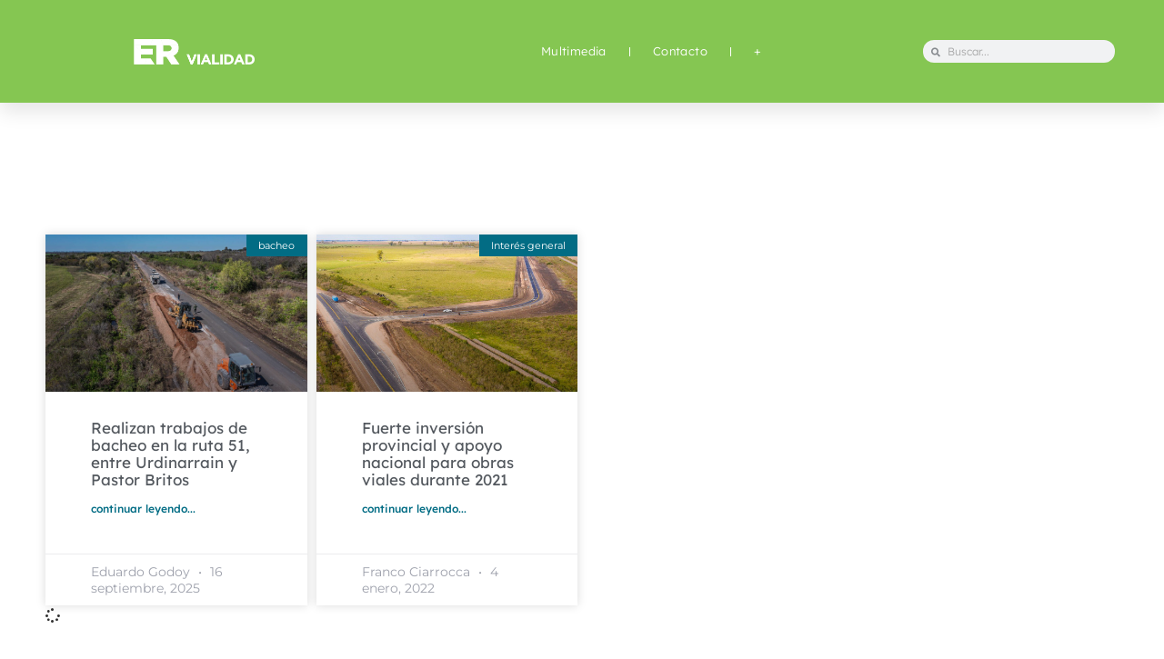

--- FILE ---
content_type: text/html; charset=UTF-8
request_url: http://www.dpver.gov.ar/tag/ruta-51/
body_size: 20023
content:
<!doctype html>
<html lang="es">
<head>
	<meta charset="UTF-8">
	<meta name="viewport" content="width=device-width, initial-scale=1">
	<link rel="profile" href="https://gmpg.org/xfn/11">
	<title>Ruta 51 &#8211; Vialidad Entre Ríos</title>
<meta name='robots' content='max-image-preview:large' />
	<style>img:is([sizes="auto" i], [sizes^="auto," i]) { contain-intrinsic-size: 3000px 1500px }</style>
	<link rel="alternate" type="application/rss+xml" title="Vialidad Entre Ríos &raquo; Feed" href="http://www.dpver.gov.ar/feed/" />
<link rel="alternate" type="application/rss+xml" title="Vialidad Entre Ríos &raquo; Feed de los comentarios" href="http://www.dpver.gov.ar/comments/feed/" />
<link rel="alternate" type="application/rss+xml" title="Vialidad Entre Ríos &raquo; Etiqueta Ruta 51 del feed" href="http://www.dpver.gov.ar/tag/ruta-51/feed/" />
<script>
window._wpemojiSettings = {"baseUrl":"https:\/\/s.w.org\/images\/core\/emoji\/16.0.1\/72x72\/","ext":".png","svgUrl":"https:\/\/s.w.org\/images\/core\/emoji\/16.0.1\/svg\/","svgExt":".svg","source":{"concatemoji":"http:\/\/www.dpver.gov.ar\/wp-includes\/js\/wp-emoji-release.min.js?ver=b096d6133408c54912bb4b89bbd107c3"}};
/*! This file is auto-generated */
!function(s,n){var o,i,e;function c(e){try{var t={supportTests:e,timestamp:(new Date).valueOf()};sessionStorage.setItem(o,JSON.stringify(t))}catch(e){}}function p(e,t,n){e.clearRect(0,0,e.canvas.width,e.canvas.height),e.fillText(t,0,0);var t=new Uint32Array(e.getImageData(0,0,e.canvas.width,e.canvas.height).data),a=(e.clearRect(0,0,e.canvas.width,e.canvas.height),e.fillText(n,0,0),new Uint32Array(e.getImageData(0,0,e.canvas.width,e.canvas.height).data));return t.every(function(e,t){return e===a[t]})}function u(e,t){e.clearRect(0,0,e.canvas.width,e.canvas.height),e.fillText(t,0,0);for(var n=e.getImageData(16,16,1,1),a=0;a<n.data.length;a++)if(0!==n.data[a])return!1;return!0}function f(e,t,n,a){switch(t){case"flag":return n(e,"\ud83c\udff3\ufe0f\u200d\u26a7\ufe0f","\ud83c\udff3\ufe0f\u200b\u26a7\ufe0f")?!1:!n(e,"\ud83c\udde8\ud83c\uddf6","\ud83c\udde8\u200b\ud83c\uddf6")&&!n(e,"\ud83c\udff4\udb40\udc67\udb40\udc62\udb40\udc65\udb40\udc6e\udb40\udc67\udb40\udc7f","\ud83c\udff4\u200b\udb40\udc67\u200b\udb40\udc62\u200b\udb40\udc65\u200b\udb40\udc6e\u200b\udb40\udc67\u200b\udb40\udc7f");case"emoji":return!a(e,"\ud83e\udedf")}return!1}function g(e,t,n,a){var r="undefined"!=typeof WorkerGlobalScope&&self instanceof WorkerGlobalScope?new OffscreenCanvas(300,150):s.createElement("canvas"),o=r.getContext("2d",{willReadFrequently:!0}),i=(o.textBaseline="top",o.font="600 32px Arial",{});return e.forEach(function(e){i[e]=t(o,e,n,a)}),i}function t(e){var t=s.createElement("script");t.src=e,t.defer=!0,s.head.appendChild(t)}"undefined"!=typeof Promise&&(o="wpEmojiSettingsSupports",i=["flag","emoji"],n.supports={everything:!0,everythingExceptFlag:!0},e=new Promise(function(e){s.addEventListener("DOMContentLoaded",e,{once:!0})}),new Promise(function(t){var n=function(){try{var e=JSON.parse(sessionStorage.getItem(o));if("object"==typeof e&&"number"==typeof e.timestamp&&(new Date).valueOf()<e.timestamp+604800&&"object"==typeof e.supportTests)return e.supportTests}catch(e){}return null}();if(!n){if("undefined"!=typeof Worker&&"undefined"!=typeof OffscreenCanvas&&"undefined"!=typeof URL&&URL.createObjectURL&&"undefined"!=typeof Blob)try{var e="postMessage("+g.toString()+"("+[JSON.stringify(i),f.toString(),p.toString(),u.toString()].join(",")+"));",a=new Blob([e],{type:"text/javascript"}),r=new Worker(URL.createObjectURL(a),{name:"wpTestEmojiSupports"});return void(r.onmessage=function(e){c(n=e.data),r.terminate(),t(n)})}catch(e){}c(n=g(i,f,p,u))}t(n)}).then(function(e){for(var t in e)n.supports[t]=e[t],n.supports.everything=n.supports.everything&&n.supports[t],"flag"!==t&&(n.supports.everythingExceptFlag=n.supports.everythingExceptFlag&&n.supports[t]);n.supports.everythingExceptFlag=n.supports.everythingExceptFlag&&!n.supports.flag,n.DOMReady=!1,n.readyCallback=function(){n.DOMReady=!0}}).then(function(){return e}).then(function(){var e;n.supports.everything||(n.readyCallback(),(e=n.source||{}).concatemoji?t(e.concatemoji):e.wpemoji&&e.twemoji&&(t(e.twemoji),t(e.wpemoji)))}))}((window,document),window._wpemojiSettings);
</script>
<style id='wp-emoji-styles-inline-css'>

	img.wp-smiley, img.emoji {
		display: inline !important;
		border: none !important;
		box-shadow: none !important;
		height: 1em !important;
		width: 1em !important;
		margin: 0 0.07em !important;
		vertical-align: -0.1em !important;
		background: none !important;
		padding: 0 !important;
	}
</style>
<link rel='stylesheet' id='wp-block-library-css' href='http://www.dpver.gov.ar/wp-includes/css/dist/block-library/style.min.css?ver=b096d6133408c54912bb4b89bbd107c3' media='all' />
<style id='global-styles-inline-css'>
:root{--wp--preset--aspect-ratio--square: 1;--wp--preset--aspect-ratio--4-3: 4/3;--wp--preset--aspect-ratio--3-4: 3/4;--wp--preset--aspect-ratio--3-2: 3/2;--wp--preset--aspect-ratio--2-3: 2/3;--wp--preset--aspect-ratio--16-9: 16/9;--wp--preset--aspect-ratio--9-16: 9/16;--wp--preset--color--black: #000000;--wp--preset--color--cyan-bluish-gray: #abb8c3;--wp--preset--color--white: #ffffff;--wp--preset--color--pale-pink: #f78da7;--wp--preset--color--vivid-red: #cf2e2e;--wp--preset--color--luminous-vivid-orange: #ff6900;--wp--preset--color--luminous-vivid-amber: #fcb900;--wp--preset--color--light-green-cyan: #7bdcb5;--wp--preset--color--vivid-green-cyan: #00d084;--wp--preset--color--pale-cyan-blue: #8ed1fc;--wp--preset--color--vivid-cyan-blue: #0693e3;--wp--preset--color--vivid-purple: #9b51e0;--wp--preset--gradient--vivid-cyan-blue-to-vivid-purple: linear-gradient(135deg,rgba(6,147,227,1) 0%,rgb(155,81,224) 100%);--wp--preset--gradient--light-green-cyan-to-vivid-green-cyan: linear-gradient(135deg,rgb(122,220,180) 0%,rgb(0,208,130) 100%);--wp--preset--gradient--luminous-vivid-amber-to-luminous-vivid-orange: linear-gradient(135deg,rgba(252,185,0,1) 0%,rgba(255,105,0,1) 100%);--wp--preset--gradient--luminous-vivid-orange-to-vivid-red: linear-gradient(135deg,rgba(255,105,0,1) 0%,rgb(207,46,46) 100%);--wp--preset--gradient--very-light-gray-to-cyan-bluish-gray: linear-gradient(135deg,rgb(238,238,238) 0%,rgb(169,184,195) 100%);--wp--preset--gradient--cool-to-warm-spectrum: linear-gradient(135deg,rgb(74,234,220) 0%,rgb(151,120,209) 20%,rgb(207,42,186) 40%,rgb(238,44,130) 60%,rgb(251,105,98) 80%,rgb(254,248,76) 100%);--wp--preset--gradient--blush-light-purple: linear-gradient(135deg,rgb(255,206,236) 0%,rgb(152,150,240) 100%);--wp--preset--gradient--blush-bordeaux: linear-gradient(135deg,rgb(254,205,165) 0%,rgb(254,45,45) 50%,rgb(107,0,62) 100%);--wp--preset--gradient--luminous-dusk: linear-gradient(135deg,rgb(255,203,112) 0%,rgb(199,81,192) 50%,rgb(65,88,208) 100%);--wp--preset--gradient--pale-ocean: linear-gradient(135deg,rgb(255,245,203) 0%,rgb(182,227,212) 50%,rgb(51,167,181) 100%);--wp--preset--gradient--electric-grass: linear-gradient(135deg,rgb(202,248,128) 0%,rgb(113,206,126) 100%);--wp--preset--gradient--midnight: linear-gradient(135deg,rgb(2,3,129) 0%,rgb(40,116,252) 100%);--wp--preset--font-size--small: 13px;--wp--preset--font-size--medium: 20px;--wp--preset--font-size--large: 36px;--wp--preset--font-size--x-large: 42px;--wp--preset--spacing--20: 0.44rem;--wp--preset--spacing--30: 0.67rem;--wp--preset--spacing--40: 1rem;--wp--preset--spacing--50: 1.5rem;--wp--preset--spacing--60: 2.25rem;--wp--preset--spacing--70: 3.38rem;--wp--preset--spacing--80: 5.06rem;--wp--preset--shadow--natural: 6px 6px 9px rgba(0, 0, 0, 0.2);--wp--preset--shadow--deep: 12px 12px 50px rgba(0, 0, 0, 0.4);--wp--preset--shadow--sharp: 6px 6px 0px rgba(0, 0, 0, 0.2);--wp--preset--shadow--outlined: 6px 6px 0px -3px rgba(255, 255, 255, 1), 6px 6px rgba(0, 0, 0, 1);--wp--preset--shadow--crisp: 6px 6px 0px rgba(0, 0, 0, 1);}:root { --wp--style--global--content-size: 800px;--wp--style--global--wide-size: 1200px; }:where(body) { margin: 0; }.wp-site-blocks > .alignleft { float: left; margin-right: 2em; }.wp-site-blocks > .alignright { float: right; margin-left: 2em; }.wp-site-blocks > .aligncenter { justify-content: center; margin-left: auto; margin-right: auto; }:where(.wp-site-blocks) > * { margin-block-start: 24px; margin-block-end: 0; }:where(.wp-site-blocks) > :first-child { margin-block-start: 0; }:where(.wp-site-blocks) > :last-child { margin-block-end: 0; }:root { --wp--style--block-gap: 24px; }:root :where(.is-layout-flow) > :first-child{margin-block-start: 0;}:root :where(.is-layout-flow) > :last-child{margin-block-end: 0;}:root :where(.is-layout-flow) > *{margin-block-start: 24px;margin-block-end: 0;}:root :where(.is-layout-constrained) > :first-child{margin-block-start: 0;}:root :where(.is-layout-constrained) > :last-child{margin-block-end: 0;}:root :where(.is-layout-constrained) > *{margin-block-start: 24px;margin-block-end: 0;}:root :where(.is-layout-flex){gap: 24px;}:root :where(.is-layout-grid){gap: 24px;}.is-layout-flow > .alignleft{float: left;margin-inline-start: 0;margin-inline-end: 2em;}.is-layout-flow > .alignright{float: right;margin-inline-start: 2em;margin-inline-end: 0;}.is-layout-flow > .aligncenter{margin-left: auto !important;margin-right: auto !important;}.is-layout-constrained > .alignleft{float: left;margin-inline-start: 0;margin-inline-end: 2em;}.is-layout-constrained > .alignright{float: right;margin-inline-start: 2em;margin-inline-end: 0;}.is-layout-constrained > .aligncenter{margin-left: auto !important;margin-right: auto !important;}.is-layout-constrained > :where(:not(.alignleft):not(.alignright):not(.alignfull)){max-width: var(--wp--style--global--content-size);margin-left: auto !important;margin-right: auto !important;}.is-layout-constrained > .alignwide{max-width: var(--wp--style--global--wide-size);}body .is-layout-flex{display: flex;}.is-layout-flex{flex-wrap: wrap;align-items: center;}.is-layout-flex > :is(*, div){margin: 0;}body .is-layout-grid{display: grid;}.is-layout-grid > :is(*, div){margin: 0;}body{padding-top: 0px;padding-right: 0px;padding-bottom: 0px;padding-left: 0px;}a:where(:not(.wp-element-button)){text-decoration: underline;}:root :where(.wp-element-button, .wp-block-button__link){background-color: #32373c;border-width: 0;color: #fff;font-family: inherit;font-size: inherit;line-height: inherit;padding: calc(0.667em + 2px) calc(1.333em + 2px);text-decoration: none;}.has-black-color{color: var(--wp--preset--color--black) !important;}.has-cyan-bluish-gray-color{color: var(--wp--preset--color--cyan-bluish-gray) !important;}.has-white-color{color: var(--wp--preset--color--white) !important;}.has-pale-pink-color{color: var(--wp--preset--color--pale-pink) !important;}.has-vivid-red-color{color: var(--wp--preset--color--vivid-red) !important;}.has-luminous-vivid-orange-color{color: var(--wp--preset--color--luminous-vivid-orange) !important;}.has-luminous-vivid-amber-color{color: var(--wp--preset--color--luminous-vivid-amber) !important;}.has-light-green-cyan-color{color: var(--wp--preset--color--light-green-cyan) !important;}.has-vivid-green-cyan-color{color: var(--wp--preset--color--vivid-green-cyan) !important;}.has-pale-cyan-blue-color{color: var(--wp--preset--color--pale-cyan-blue) !important;}.has-vivid-cyan-blue-color{color: var(--wp--preset--color--vivid-cyan-blue) !important;}.has-vivid-purple-color{color: var(--wp--preset--color--vivid-purple) !important;}.has-black-background-color{background-color: var(--wp--preset--color--black) !important;}.has-cyan-bluish-gray-background-color{background-color: var(--wp--preset--color--cyan-bluish-gray) !important;}.has-white-background-color{background-color: var(--wp--preset--color--white) !important;}.has-pale-pink-background-color{background-color: var(--wp--preset--color--pale-pink) !important;}.has-vivid-red-background-color{background-color: var(--wp--preset--color--vivid-red) !important;}.has-luminous-vivid-orange-background-color{background-color: var(--wp--preset--color--luminous-vivid-orange) !important;}.has-luminous-vivid-amber-background-color{background-color: var(--wp--preset--color--luminous-vivid-amber) !important;}.has-light-green-cyan-background-color{background-color: var(--wp--preset--color--light-green-cyan) !important;}.has-vivid-green-cyan-background-color{background-color: var(--wp--preset--color--vivid-green-cyan) !important;}.has-pale-cyan-blue-background-color{background-color: var(--wp--preset--color--pale-cyan-blue) !important;}.has-vivid-cyan-blue-background-color{background-color: var(--wp--preset--color--vivid-cyan-blue) !important;}.has-vivid-purple-background-color{background-color: var(--wp--preset--color--vivid-purple) !important;}.has-black-border-color{border-color: var(--wp--preset--color--black) !important;}.has-cyan-bluish-gray-border-color{border-color: var(--wp--preset--color--cyan-bluish-gray) !important;}.has-white-border-color{border-color: var(--wp--preset--color--white) !important;}.has-pale-pink-border-color{border-color: var(--wp--preset--color--pale-pink) !important;}.has-vivid-red-border-color{border-color: var(--wp--preset--color--vivid-red) !important;}.has-luminous-vivid-orange-border-color{border-color: var(--wp--preset--color--luminous-vivid-orange) !important;}.has-luminous-vivid-amber-border-color{border-color: var(--wp--preset--color--luminous-vivid-amber) !important;}.has-light-green-cyan-border-color{border-color: var(--wp--preset--color--light-green-cyan) !important;}.has-vivid-green-cyan-border-color{border-color: var(--wp--preset--color--vivid-green-cyan) !important;}.has-pale-cyan-blue-border-color{border-color: var(--wp--preset--color--pale-cyan-blue) !important;}.has-vivid-cyan-blue-border-color{border-color: var(--wp--preset--color--vivid-cyan-blue) !important;}.has-vivid-purple-border-color{border-color: var(--wp--preset--color--vivid-purple) !important;}.has-vivid-cyan-blue-to-vivid-purple-gradient-background{background: var(--wp--preset--gradient--vivid-cyan-blue-to-vivid-purple) !important;}.has-light-green-cyan-to-vivid-green-cyan-gradient-background{background: var(--wp--preset--gradient--light-green-cyan-to-vivid-green-cyan) !important;}.has-luminous-vivid-amber-to-luminous-vivid-orange-gradient-background{background: var(--wp--preset--gradient--luminous-vivid-amber-to-luminous-vivid-orange) !important;}.has-luminous-vivid-orange-to-vivid-red-gradient-background{background: var(--wp--preset--gradient--luminous-vivid-orange-to-vivid-red) !important;}.has-very-light-gray-to-cyan-bluish-gray-gradient-background{background: var(--wp--preset--gradient--very-light-gray-to-cyan-bluish-gray) !important;}.has-cool-to-warm-spectrum-gradient-background{background: var(--wp--preset--gradient--cool-to-warm-spectrum) !important;}.has-blush-light-purple-gradient-background{background: var(--wp--preset--gradient--blush-light-purple) !important;}.has-blush-bordeaux-gradient-background{background: var(--wp--preset--gradient--blush-bordeaux) !important;}.has-luminous-dusk-gradient-background{background: var(--wp--preset--gradient--luminous-dusk) !important;}.has-pale-ocean-gradient-background{background: var(--wp--preset--gradient--pale-ocean) !important;}.has-electric-grass-gradient-background{background: var(--wp--preset--gradient--electric-grass) !important;}.has-midnight-gradient-background{background: var(--wp--preset--gradient--midnight) !important;}.has-small-font-size{font-size: var(--wp--preset--font-size--small) !important;}.has-medium-font-size{font-size: var(--wp--preset--font-size--medium) !important;}.has-large-font-size{font-size: var(--wp--preset--font-size--large) !important;}.has-x-large-font-size{font-size: var(--wp--preset--font-size--x-large) !important;}
:root :where(.wp-block-pullquote){font-size: 1.5em;line-height: 1.6;}
</style>
<link data-minify="1" rel='stylesheet' id='contact-form-7-css' href='http://www.dpver.gov.ar/wp-content/cache/min/1/wp-content/plugins/contact-form-7/includes/css/styles.css?ver=1731426251' media='all' />
<link data-minify="1" rel='stylesheet' id='hello-elementor-css' href='http://www.dpver.gov.ar/wp-content/cache/min/1/wp-content/themes/hello-elementor/assets/css/reset.css?ver=1749445410' media='all' />
<link data-minify="1" rel='stylesheet' id='hello-elementor-theme-style-css' href='http://www.dpver.gov.ar/wp-content/cache/min/1/wp-content/themes/hello-elementor/assets/css/theme.css?ver=1749445410' media='all' />
<link data-minify="1" rel='stylesheet' id='hello-elementor-header-footer-css' href='http://www.dpver.gov.ar/wp-content/cache/min/1/wp-content/themes/hello-elementor/assets/css/header-footer.css?ver=1749445410' media='all' />
<link rel='stylesheet' id='elementor-frontend-css' href='http://www.dpver.gov.ar/wp-content/uploads/elementor/css/custom-frontend.min.css?ver=1767091357' media='all' />
<style id='elementor-frontend-inline-css'>
.elementor-kit-5{--e-global-color-primary:#FFFFFF;--e-global-color-secondary:#54595F;--e-global-color-text:#7A7A7A;--e-global-color-accent:#54595F;--e-global-color-58ae5b0:#00000042;--e-global-color-fcf9402:#026C84;--e-global-color-2eb11bd:#0DA5DE;--e-global-color-c2dce51:#0DA5DE;--e-global-color-e3e3356:#DE720D;--e-global-color-de46f0c:#D0D0D061;--e-global-color-8550c52:#969696;--e-global-color-78e068e:#D3D3D3;--e-global-color-59f436d:#3F3F3F;--e-global-color-64a9f83:#3F3F3F;--e-global-color-3f515c4:#0156A1;--e-global-color-8db4c08:#009E1E;--e-global-color-9773790:#0DA5DE;--e-global-color-3db04d2:#6D7D83;--e-global-color-5145012:#DD59A8;--e-global-color-7eeac8e:#0023FF;--e-global-color-f36d733:#999999;--e-global-color-41bd413:#FFDB58;--e-global-color-f148538:#E9C130;--e-global-color-85d701b:#104154;--e-global-typography-primary-font-family:"Lexend";--e-global-typography-primary-font-size:40px;--e-global-typography-primary-font-weight:600;--e-global-typography-primary-line-height:43px;--e-global-typography-primary-word-spacing:0px;--e-global-typography-secondary-font-family:"Lexend";--e-global-typography-secondary-font-size:20px;--e-global-typography-secondary-font-weight:400;--e-global-typography-text-font-family:"Roboto";--e-global-typography-text-font-weight:400;--e-global-typography-accent-font-family:"Roboto";--e-global-typography-accent-font-weight:500;--e-global-typography-e87b0ad-font-size:11px;--e-global-typography-d80eacd-font-family:"Pragati Narrow";--e-global-typography-d80eacd-font-size:12px;--e-global-typography-d80eacd-font-weight:500;--e-global-typography-7ff4f82-font-family:"Roboto";--e-global-typography-7ff4f82-font-size:13px;--e-global-typography-7ff4f82-font-weight:500;--e-global-typography-7ff4f82-line-height:5px;--e-global-typography-7ff4f82-word-spacing:0px;--e-global-typography-839cee3-font-family:"Lexend";--e-global-typography-839cee3-font-size:18px;--e-global-typography-839cee3-font-weight:600;--e-global-typography-839cee3-line-height:24px;--e-global-typography-839cee3-word-spacing:0.1px;--e-global-typography-c35719c-font-family:"Lexend";--e-global-typography-c35719c-font-size:46px;--e-global-typography-c35719c-font-weight:500;--e-global-typography-c35719c-line-height:40px;--e-global-typography-c35719c-word-spacing:0.1px;--e-global-typography-a483d1e-font-family:"Lexend";--e-global-typography-a483d1e-font-size:24px;--e-global-typography-a483d1e-font-weight:300;--e-global-typography-a483d1e-line-height:40px;--e-global-typography-a483d1e-word-spacing:0.1px;--e-global-typography-369f406-font-family:"Lexend";--e-global-typography-369f406-font-size:14px;--e-global-typography-369f406-font-weight:300;--e-global-typography-72ca785-font-family:"Lexend";--e-global-typography-72ca785-font-size:12px;--e-global-typography-72ca785-font-weight:500;--e-global-typography-72ca785-text-transform:lowercase;--e-global-typography-0eb1e4f-font-family:"Lexend";--e-global-typography-0eb1e4f-font-size:18px;--e-global-typography-0eb1e4f-font-weight:600;--e-global-typography-0eb1e4f-line-height:30px;--e-global-typography-0eb1e4f-word-spacing:0px;--e-global-typography-0111d37-font-family:"Lexend";--e-global-typography-0111d37-font-size:20px;--e-global-typography-0111d37-font-weight:600;--e-global-typography-0111d37-line-height:25px;--e-global-typography-0111d37-letter-spacing:0px;--e-global-typography-0111d37-word-spacing:0px;--e-global-typography-45813ac-font-size:37px;--e-global-typography-6a979fb-font-family:"Lexend";--e-global-typography-6a979fb-font-size:15px;--e-global-typography-6a979fb-font-weight:600;--e-global-typography-6a979fb-line-height:20px;--e-global-typography-6a979fb-letter-spacing:0px;--e-global-typography-6a979fb-word-spacing:0px;--e-global-typography-f66c3cb-font-family:"Lexend";--e-global-typography-f66c3cb-font-size:12px;--e-global-typography-f66c3cb-font-weight:400;--e-global-typography-3ed2591-font-family:"Lexend";--e-global-typography-3ed2591-font-size:20px;--e-global-typography-3ed2591-font-weight:600;--e-global-typography-3ed2591-line-height:25px;--e-global-typography-3ed2591-letter-spacing:0px;--e-global-typography-3ed2591-word-spacing:0px;--e-global-typography-557f1d0-font-family:"Lexend";--e-global-typography-557f1d0-font-size:40px;--e-global-typography-557f1d0-font-weight:700;--e-global-typography-557f1d0-text-transform:capitalize;--e-global-typography-557f1d0-line-height:1.2em;--e-global-typography-48d118f-font-family:"Roboto";--e-global-typography-48d118f-font-size:13px;--e-global-typography-48d118f-font-weight:400;--e-global-typography-eaf8ac4-font-family:"Lexend";--e-global-typography-eaf8ac4-font-size:18px;--e-global-typography-eaf8ac4-font-weight:300;--e-global-typography-3c6417f-font-family:"Lexend";--e-global-typography-3c6417f-font-size:16px;--e-global-typography-3c6417f-font-weight:300;--e-global-typography-fd3a8cc-font-family:"Lexend";--e-global-typography-fd3a8cc-font-weight:500;--e-global-typography-e417122-font-family:"Lexend";--e-global-typography-e417122-font-size:16px;--e-global-typography-e417122-font-weight:200;--e-global-typography-e417122-letter-spacing:0.4px;--e-global-typography-03ce543-font-family:"Lexend";--e-global-typography-03ce543-font-size:24px;--e-global-typography-03ce543-font-weight:400;--e-global-typography-03ce543-line-height:40px;--e-global-typography-03ce543-word-spacing:0.1px;--e-global-typography-0815d90-font-family:"Roboto";--e-global-typography-0815d90-font-size:12px;--e-global-typography-0815d90-font-weight:400;}.elementor-kit-5 e-page-transition{background-color:#FFBC7D;}.elementor-section.elementor-section-boxed > .elementor-container{max-width:1140px;}.e-con{--container-max-width:1140px;}.elementor-widget:not(:last-child){margin-block-end:20px;}.elementor-element{--widgets-spacing:20px 20px;--widgets-spacing-row:20px;--widgets-spacing-column:20px;}{}h1.entry-title{display:var(--page-title-display);}.site-header{padding-inline-end:0px;padding-inline-start:0px;}.site-footer .copyright p{color:var( --e-global-color-secondary );font-size:14px;font-style:italic;}@media(max-width:1024px){.elementor-kit-5{--e-global-typography-557f1d0-font-size:40px;--e-global-typography-e417122-font-size:10px;--e-global-typography-e417122-word-spacing:0.1em;--e-global-typography-03ce543-font-size:20px;}.elementor-section.elementor-section-boxed > .elementor-container{max-width:1024px;}.e-con{--container-max-width:1024px;}}@media(max-width:768px){.elementor-kit-5{--e-global-typography-557f1d0-font-size:30px;--e-global-typography-fd3a8cc-font-size:3.5vw;--e-global-typography-03ce543-font-size:16px;}.elementor-section.elementor-section-boxed > .elementor-container{max-width:767px;}.e-con{--container-max-width:767px;}}
.elementor-606 .elementor-element.elementor-element-386ce975:not(.elementor-motion-effects-element-type-background), .elementor-606 .elementor-element.elementor-element-386ce975 > .elementor-motion-effects-container > .elementor-motion-effects-layer{background-color:transparent;background-image:linear-gradient(120deg, #85C652 11%, #85C652 100%);}.elementor-606 .elementor-element.elementor-element-386ce975, .elementor-606 .elementor-element.elementor-element-386ce975 > .elementor-background-overlay{border-radius:0px 0px 0px 0px;}.elementor-606 .elementor-element.elementor-element-386ce975{box-shadow:0px 10px 20px 0px rgba(0,0,0,0.1);transition:background 0.3s, border 0.3s, border-radius 0.3s, box-shadow 0.3s;margin-top:0px;margin-bottom:-0px;padding:0px 0px 0px 0px;z-index:10;}.elementor-606 .elementor-element.elementor-element-386ce975 > .elementor-background-overlay{transition:background 0.3s, border-radius 0.3s, opacity 0.3s;}.elementor-bc-flex-widget .elementor-606 .elementor-element.elementor-element-55f99af.elementor-column .elementor-widget-wrap{align-items:center;}.elementor-606 .elementor-element.elementor-element-55f99af.elementor-column.elementor-element[data-element_type="column"] > .elementor-widget-wrap.elementor-element-populated{align-content:center;align-items:center;}.elementor-widget-image .widget-image-caption{color:var( --e-global-color-text );font-family:var( --e-global-typography-text-font-family ), Sans-serif;font-weight:var( --e-global-typography-text-font-weight );}.elementor-606 .elementor-element.elementor-element-f28b9ad > .elementor-widget-container{margin:0px 0px 0px 0px;padding:0px 0px 0px 0px;}.elementor-606 .elementor-element.elementor-element-f28b9ad img{width:50%;opacity:1;}.elementor-606 .elementor-element.elementor-element-21b40bc7 > .elementor-element-populated{padding:0px 0px 0px 0px;}.elementor-widget-nav-menu .elementor-nav-menu .elementor-item{font-family:var( --e-global-typography-primary-font-family ), Sans-serif;font-size:var( --e-global-typography-primary-font-size );font-weight:var( --e-global-typography-primary-font-weight );line-height:var( --e-global-typography-primary-line-height );word-spacing:var( --e-global-typography-primary-word-spacing );}.elementor-widget-nav-menu .elementor-nav-menu--main .elementor-item{color:var( --e-global-color-text );fill:var( --e-global-color-text );}.elementor-widget-nav-menu .elementor-nav-menu--main .elementor-item:hover,
					.elementor-widget-nav-menu .elementor-nav-menu--main .elementor-item.elementor-item-active,
					.elementor-widget-nav-menu .elementor-nav-menu--main .elementor-item.highlighted,
					.elementor-widget-nav-menu .elementor-nav-menu--main .elementor-item:focus{color:var( --e-global-color-accent );fill:var( --e-global-color-accent );}.elementor-widget-nav-menu .elementor-nav-menu--main:not(.e--pointer-framed) .elementor-item:before,
					.elementor-widget-nav-menu .elementor-nav-menu--main:not(.e--pointer-framed) .elementor-item:after{background-color:var( --e-global-color-accent );}.elementor-widget-nav-menu .e--pointer-framed .elementor-item:before,
					.elementor-widget-nav-menu .e--pointer-framed .elementor-item:after{border-color:var( --e-global-color-accent );}.elementor-widget-nav-menu{--e-nav-menu-divider-color:var( --e-global-color-text );}.elementor-widget-nav-menu .elementor-nav-menu--dropdown .elementor-item, .elementor-widget-nav-menu .elementor-nav-menu--dropdown  .elementor-sub-item{font-family:var( --e-global-typography-accent-font-family ), Sans-serif;font-weight:var( --e-global-typography-accent-font-weight );}.elementor-606 .elementor-element.elementor-element-5c53f6b4 > .elementor-widget-container{margin:0px 0px 0px 0px;padding:0px 0px 0px 0px;}.elementor-606 .elementor-element.elementor-element-5c53f6b4 .elementor-menu-toggle{margin:0 auto;background-color:rgba(255,255,255,0);border-width:0px;border-radius:0px;}.elementor-606 .elementor-element.elementor-element-5c53f6b4 .elementor-nav-menu .elementor-item{font-family:"Lexend", Sans-serif;font-size:13px;font-weight:300;letter-spacing:0.4px;}.elementor-606 .elementor-element.elementor-element-5c53f6b4 .elementor-nav-menu--main .elementor-item{color:var( --e-global-color-primary );fill:var( --e-global-color-primary );padding-left:0px;padding-right:0px;padding-top:35px;padding-bottom:35px;}.elementor-606 .elementor-element.elementor-element-5c53f6b4 .elementor-nav-menu--main .elementor-item:hover,
					.elementor-606 .elementor-element.elementor-element-5c53f6b4 .elementor-nav-menu--main .elementor-item.elementor-item-active,
					.elementor-606 .elementor-element.elementor-element-5c53f6b4 .elementor-nav-menu--main .elementor-item.highlighted,
					.elementor-606 .elementor-element.elementor-element-5c53f6b4 .elementor-nav-menu--main .elementor-item:focus{color:#FFFFFF;fill:#FFFFFF;}.elementor-606 .elementor-element.elementor-element-5c53f6b4 .elementor-nav-menu--main .elementor-item.elementor-item-active{color:#ffffff;}.elementor-606 .elementor-element.elementor-element-5c53f6b4{--e-nav-menu-divider-content:"";--e-nav-menu-divider-style:solid;--e-nav-menu-divider-width:1px;--e-nav-menu-divider-height:10px;--e-nav-menu-divider-color:#FFFFFF;--e-nav-menu-horizontal-menu-item-margin:calc( 50px / 2 );--nav-menu-icon-size:25px;}.elementor-606 .elementor-element.elementor-element-5c53f6b4 .elementor-nav-menu--main:not(.elementor-nav-menu--layout-horizontal) .elementor-nav-menu > li:not(:last-child){margin-bottom:50px;}.elementor-606 .elementor-element.elementor-element-5c53f6b4 .elementor-nav-menu--dropdown a, .elementor-606 .elementor-element.elementor-element-5c53f6b4 .elementor-menu-toggle{color:#3d4459;fill:#3d4459;}.elementor-606 .elementor-element.elementor-element-5c53f6b4 .elementor-nav-menu--dropdown{background-color:#ffffff;}.elementor-606 .elementor-element.elementor-element-5c53f6b4 .elementor-nav-menu--dropdown a:hover,
					.elementor-606 .elementor-element.elementor-element-5c53f6b4 .elementor-nav-menu--dropdown a:focus,
					.elementor-606 .elementor-element.elementor-element-5c53f6b4 .elementor-nav-menu--dropdown a.elementor-item-active,
					.elementor-606 .elementor-element.elementor-element-5c53f6b4 .elementor-nav-menu--dropdown a.highlighted,
					.elementor-606 .elementor-element.elementor-element-5c53f6b4 .elementor-menu-toggle:hover,
					.elementor-606 .elementor-element.elementor-element-5c53f6b4 .elementor-menu-toggle:focus{color:#4632da;}.elementor-606 .elementor-element.elementor-element-5c53f6b4 .elementor-nav-menu--dropdown a:hover,
					.elementor-606 .elementor-element.elementor-element-5c53f6b4 .elementor-nav-menu--dropdown a:focus,
					.elementor-606 .elementor-element.elementor-element-5c53f6b4 .elementor-nav-menu--dropdown a.elementor-item-active,
					.elementor-606 .elementor-element.elementor-element-5c53f6b4 .elementor-nav-menu--dropdown a.highlighted{background-color:#ffffff;}.elementor-606 .elementor-element.elementor-element-5c53f6b4 .elementor-nav-menu--dropdown a.elementor-item-active{color:#4632da;}.elementor-606 .elementor-element.elementor-element-5c53f6b4 .elementor-nav-menu--dropdown .elementor-item, .elementor-606 .elementor-element.elementor-element-5c53f6b4 .elementor-nav-menu--dropdown  .elementor-sub-item{font-family:"Montserrat", Sans-serif;font-weight:400;}.elementor-606 .elementor-element.elementor-element-5c53f6b4 .elementor-nav-menu--main .elementor-nav-menu--dropdown, .elementor-606 .elementor-element.elementor-element-5c53f6b4 .elementor-nav-menu__container.elementor-nav-menu--dropdown{box-shadow:0px 2px 15px 0px rgba(0,0,0,0.1);}.elementor-606 .elementor-element.elementor-element-5c53f6b4 .elementor-nav-menu--dropdown a{padding-left:16px;padding-right:16px;padding-top:15px;padding-bottom:15px;}.elementor-606 .elementor-element.elementor-element-5c53f6b4 .elementor-nav-menu--main > .elementor-nav-menu > li > .elementor-nav-menu--dropdown, .elementor-606 .elementor-element.elementor-element-5c53f6b4 .elementor-nav-menu__container.elementor-nav-menu--dropdown{margin-top:0px !important;}.elementor-606 .elementor-element.elementor-element-5c53f6b4 div.elementor-menu-toggle{color:var( --e-global-color-primary );}.elementor-606 .elementor-element.elementor-element-5c53f6b4 div.elementor-menu-toggle svg{fill:var( --e-global-color-primary );}.elementor-606 .elementor-element.elementor-element-5c53f6b4 div.elementor-menu-toggle:hover, .elementor-606 .elementor-element.elementor-element-5c53f6b4 div.elementor-menu-toggle:focus{color:#ffffff;}.elementor-606 .elementor-element.elementor-element-5c53f6b4 div.elementor-menu-toggle:hover svg, .elementor-606 .elementor-element.elementor-element-5c53f6b4 div.elementor-menu-toggle:focus svg{fill:#ffffff;}.elementor-bc-flex-widget .elementor-606 .elementor-element.elementor-element-173509c.elementor-column .elementor-widget-wrap{align-items:center;}.elementor-606 .elementor-element.elementor-element-173509c.elementor-column.elementor-element[data-element_type="column"] > .elementor-widget-wrap.elementor-element-populated{align-content:center;align-items:center;}.elementor-606 .elementor-element.elementor-element-173509c > .elementor-element-populated{transition:background 0.3s, border 0.3s, border-radius 0.3s, box-shadow 0.3s;margin:0px 0px 0px 0px;--e-column-margin-right:0px;--e-column-margin-left:0px;padding:0px 0px 0px 0px;}.elementor-606 .elementor-element.elementor-element-173509c > .elementor-element-populated > .elementor-background-overlay{transition:background 0.3s, border-radius 0.3s, opacity 0.3s;}.elementor-widget-search-form input[type="search"].elementor-search-form__input{font-family:var( --e-global-typography-text-font-family ), Sans-serif;font-weight:var( --e-global-typography-text-font-weight );}.elementor-widget-search-form .elementor-search-form__input,
					.elementor-widget-search-form .elementor-search-form__icon,
					.elementor-widget-search-form .elementor-lightbox .dialog-lightbox-close-button,
					.elementor-widget-search-form .elementor-lightbox .dialog-lightbox-close-button:hover,
					.elementor-widget-search-form.elementor-search-form--skin-full_screen input[type="search"].elementor-search-form__input{color:var( --e-global-color-text );fill:var( --e-global-color-text );}.elementor-widget-search-form .elementor-search-form__submit{font-family:var( --e-global-typography-text-font-family ), Sans-serif;font-weight:var( --e-global-typography-text-font-weight );background-color:var( --e-global-color-secondary );}.elementor-606 .elementor-element.elementor-element-4c0598b > .elementor-widget-container{padding:0px 50px 0px 0px;}.elementor-606 .elementor-element.elementor-element-4c0598b .elementor-search-form__container{min-height:25px;}.elementor-606 .elementor-element.elementor-element-4c0598b .elementor-search-form__submit{min-width:25px;}body:not(.rtl) .elementor-606 .elementor-element.elementor-element-4c0598b .elementor-search-form__icon{padding-left:calc(25px / 3);}body.rtl .elementor-606 .elementor-element.elementor-element-4c0598b .elementor-search-form__icon{padding-right:calc(25px / 3);}.elementor-606 .elementor-element.elementor-element-4c0598b .elementor-search-form__input, .elementor-606 .elementor-element.elementor-element-4c0598b.elementor-search-form--button-type-text .elementor-search-form__submit{padding-left:calc(25px / 3);padding-right:calc(25px / 3);}.elementor-606 .elementor-element.elementor-element-4c0598b .elementor-search-form__icon{--e-search-form-icon-size-minimal:10px;}.elementor-606 .elementor-element.elementor-element-4c0598b input[type="search"].elementor-search-form__input{font-family:"Lexend", Sans-serif;font-size:12px;font-weight:300;}.elementor-606 .elementor-element.elementor-element-4c0598b:not(.elementor-search-form--skin-full_screen) .elementor-search-form__container{border-radius:13px;}.elementor-606 .elementor-element.elementor-element-4c0598b.elementor-search-form--skin-full_screen input[type="search"].elementor-search-form__input{border-radius:13px;}.elementor-theme-builder-content-area{height:400px;}.elementor-location-header:before, .elementor-location-footer:before{content:"";display:table;clear:both;}@media(min-width:769px){.elementor-606 .elementor-element.elementor-element-21b40bc7{width:46%;}.elementor-606 .elementor-element.elementor-element-173509c{width:20.332%;}}@media(max-width:1024px) and (min-width:769px){.elementor-606 .elementor-element.elementor-element-55f99af{width:30%;}.elementor-606 .elementor-element.elementor-element-21b40bc7{width:38%;}.elementor-606 .elementor-element.elementor-element-173509c{width:32%;}}@media(max-width:1024px){.elementor-bc-flex-widget .elementor-606 .elementor-element.elementor-element-55f99af.elementor-column .elementor-widget-wrap{align-items:center;}.elementor-606 .elementor-element.elementor-element-55f99af.elementor-column.elementor-element[data-element_type="column"] > .elementor-widget-wrap.elementor-element-populated{align-content:center;align-items:center;}.elementor-606 .elementor-element.elementor-element-55f99af > .elementor-element-populated{margin:0px 0px 0px 0px;--e-column-margin-right:0px;--e-column-margin-left:0px;padding:0px 0px 0px 0px;}.elementor-606 .elementor-element.elementor-element-f28b9ad img{width:35%;}.elementor-606 .elementor-element.elementor-element-21b40bc7 > .elementor-element-populated{margin:0px 0px 0px 0px;--e-column-margin-right:0px;--e-column-margin-left:0px;padding:0% 0% 0% 0%;}.elementor-widget-nav-menu .elementor-nav-menu .elementor-item{font-size:var( --e-global-typography-primary-font-size );line-height:var( --e-global-typography-primary-line-height );word-spacing:var( --e-global-typography-primary-word-spacing );}.elementor-606 .elementor-element.elementor-element-5c53f6b4 > .elementor-widget-container{margin:0px 0px 0px 0px;padding:0px 30px 0px 0px;}.elementor-606 .elementor-element.elementor-element-5c53f6b4 .elementor-nav-menu .elementor-item{font-size:14px;word-spacing:0.1em;}.elementor-606 .elementor-element.elementor-element-5c53f6b4{--e-nav-menu-horizontal-menu-item-margin:calc( 18px / 2 );--nav-menu-icon-size:25px;}.elementor-606 .elementor-element.elementor-element-5c53f6b4 .elementor-nav-menu--main:not(.elementor-nav-menu--layout-horizontal) .elementor-nav-menu > li:not(:last-child){margin-bottom:18px;}.elementor-606 .elementor-element.elementor-element-5c53f6b4 .elementor-nav-menu--dropdown .elementor-item, .elementor-606 .elementor-element.elementor-element-5c53f6b4 .elementor-nav-menu--dropdown  .elementor-sub-item{font-size:16px;}.elementor-606 .elementor-element.elementor-element-5c53f6b4 .elementor-nav-menu--dropdown a{padding-top:25px;padding-bottom:25px;}.elementor-606 .elementor-element.elementor-element-5c53f6b4 .elementor-nav-menu--main > .elementor-nav-menu > li > .elementor-nav-menu--dropdown, .elementor-606 .elementor-element.elementor-element-5c53f6b4 .elementor-nav-menu__container.elementor-nav-menu--dropdown{margin-top:25px !important;}}@media(max-width:768px){.elementor-606 .elementor-element.elementor-element-386ce975{margin-top:0px;margin-bottom:0px;padding:23px 10px 23px 10px;}.elementor-606 .elementor-element.elementor-element-55f99af{width:32%;}.elementor-606 .elementor-element.elementor-element-55f99af > .elementor-element-populated{margin:0px 0px 0px 0px;--e-column-margin-right:0px;--e-column-margin-left:0px;padding:0px 0px 0px 0px;}.elementor-606 .elementor-element.elementor-element-f28b9ad img{width:40%;}.elementor-606 .elementor-element.elementor-element-21b40bc7{width:20%;}.elementor-bc-flex-widget .elementor-606 .elementor-element.elementor-element-21b40bc7.elementor-column .elementor-widget-wrap{align-items:center;}.elementor-606 .elementor-element.elementor-element-21b40bc7.elementor-column.elementor-element[data-element_type="column"] > .elementor-widget-wrap.elementor-element-populated{align-content:center;align-items:center;}.elementor-606 .elementor-element.elementor-element-21b40bc7 > .elementor-element-populated{margin:0px 0px 0px 0px;--e-column-margin-right:0px;--e-column-margin-left:0px;padding:0px 0px 0px 0px;}.elementor-widget-nav-menu .elementor-nav-menu .elementor-item{font-size:var( --e-global-typography-primary-font-size );line-height:var( --e-global-typography-primary-line-height );word-spacing:var( --e-global-typography-primary-word-spacing );}.elementor-606 .elementor-element.elementor-element-5c53f6b4 > .elementor-widget-container{margin:0px 0px 0px 0px;padding:0px 0px 0px 0px;}.elementor-606 .elementor-element.elementor-element-5c53f6b4 .elementor-nav-menu--dropdown .elementor-item, .elementor-606 .elementor-element.elementor-element-5c53f6b4 .elementor-nav-menu--dropdown  .elementor-sub-item{font-size:16px;}.elementor-606 .elementor-element.elementor-element-5c53f6b4 .elementor-nav-menu--main > .elementor-nav-menu > li > .elementor-nav-menu--dropdown, .elementor-606 .elementor-element.elementor-element-5c53f6b4 .elementor-nav-menu__container.elementor-nav-menu--dropdown{margin-top:25px !important;}.elementor-606 .elementor-element.elementor-element-5c53f6b4{--nav-menu-icon-size:20px;}.elementor-606 .elementor-element.elementor-element-173509c{width:41%;}.elementor-606 .elementor-element.elementor-element-4c0598b > .elementor-widget-container{margin:0px 0px 0px 0px;padding:0px 0px 0px 0px;}}/* Start custom CSS for section, class: .elementor-element-386ce975 *//* Header Height */

.header-inner {
 height: 80px;
}/* End custom CSS */
.elementor-231 .elementor-element.elementor-element-7f5803f > .elementor-container > .elementor-column > .elementor-widget-wrap{align-content:center;align-items:center;}.elementor-231 .elementor-element.elementor-element-7f5803f > .elementor-container{max-width:1200px;}.elementor-231 .elementor-element.elementor-element-7f5803f{margin-top:5%;margin-bottom:2%;}.elementor-231 .elementor-element.elementor-element-56efb118 > .elementor-element-populated{padding:0px 0px 0px 0px;}.elementor-231 .elementor-element.elementor-element-77cb62cc > .elementor-container{max-width:1200px;}.elementor-231 .elementor-element.elementor-element-77cb62cc{margin-top:0px;margin-bottom:0px;}.elementor-bc-flex-widget .elementor-231 .elementor-element.elementor-element-47f5f723.elementor-column .elementor-widget-wrap{align-items:center;}.elementor-231 .elementor-element.elementor-element-47f5f723.elementor-column.elementor-element[data-element_type="column"] > .elementor-widget-wrap.elementor-element-populated{align-content:center;align-items:center;}.elementor-231 .elementor-element.elementor-element-47f5f723.elementor-column > .elementor-widget-wrap{justify-content:center;}.elementor-231 .elementor-element.elementor-element-47f5f723 > .elementor-element-populated{text-align:center;}.elementor-widget-form .elementor-field-group > label, .elementor-widget-form .elementor-field-subgroup label{color:var( --e-global-color-text );}.elementor-widget-form .elementor-field-group > label{font-family:var( --e-global-typography-text-font-family ), Sans-serif;font-weight:var( --e-global-typography-text-font-weight );}.elementor-widget-form .elementor-field-type-html{color:var( --e-global-color-text );font-family:var( --e-global-typography-text-font-family ), Sans-serif;font-weight:var( --e-global-typography-text-font-weight );}.elementor-widget-form .elementor-field-group .elementor-field{color:var( --e-global-color-text );}.elementor-widget-form .elementor-field-group .elementor-field, .elementor-widget-form .elementor-field-subgroup label{font-family:var( --e-global-typography-text-font-family ), Sans-serif;font-weight:var( --e-global-typography-text-font-weight );}.elementor-widget-form .elementor-button{font-family:var( --e-global-typography-accent-font-family ), Sans-serif;font-weight:var( --e-global-typography-accent-font-weight );}.elementor-widget-form .e-form__buttons__wrapper__button-next{background-color:var( --e-global-color-accent );}.elementor-widget-form .elementor-button[type="submit"]{background-color:var( --e-global-color-accent );}.elementor-widget-form .e-form__buttons__wrapper__button-previous{background-color:var( --e-global-color-accent );}.elementor-widget-form .elementor-message{font-family:var( --e-global-typography-text-font-family ), Sans-serif;font-weight:var( --e-global-typography-text-font-weight );}.elementor-widget-form .e-form__indicators__indicator, .elementor-widget-form .e-form__indicators__indicator__label{font-family:var( --e-global-typography-accent-font-family ), Sans-serif;font-weight:var( --e-global-typography-accent-font-weight );}.elementor-widget-form{--e-form-steps-indicator-inactive-primary-color:var( --e-global-color-text );--e-form-steps-indicator-active-primary-color:var( --e-global-color-accent );--e-form-steps-indicator-completed-primary-color:var( --e-global-color-accent );--e-form-steps-indicator-progress-color:var( --e-global-color-accent );--e-form-steps-indicator-progress-background-color:var( --e-global-color-text );--e-form-steps-indicator-progress-meter-color:var( --e-global-color-text );}.elementor-widget-form .e-form__indicators__indicator__progress__meter{font-family:var( --e-global-typography-accent-font-family ), Sans-serif;font-weight:var( --e-global-typography-accent-font-weight );}.elementor-231 .elementor-element.elementor-element-22c1a067 .elementor-button-content-wrapper{flex-direction:row-reverse;}.elementor-231 .elementor-element.elementor-element-22c1a067 .elementor-button span{gap:12px;}.elementor-231 .elementor-element.elementor-element-22c1a067 .elementor-field-group{padding-right:calc( 50px/2 );padding-left:calc( 50px/2 );margin-bottom:10px;}.elementor-231 .elementor-element.elementor-element-22c1a067 .elementor-form-fields-wrapper{margin-left:calc( -50px/2 );margin-right:calc( -50px/2 );margin-bottom:-10px;}.elementor-231 .elementor-element.elementor-element-22c1a067 .elementor-field-group.recaptcha_v3-bottomleft, .elementor-231 .elementor-element.elementor-element-22c1a067 .elementor-field-group.recaptcha_v3-bottomright{margin-bottom:0;}body.rtl .elementor-231 .elementor-element.elementor-element-22c1a067 .elementor-labels-inline .elementor-field-group > label{padding-left:0px;}body:not(.rtl) .elementor-231 .elementor-element.elementor-element-22c1a067 .elementor-labels-inline .elementor-field-group > label{padding-right:0px;}body .elementor-231 .elementor-element.elementor-element-22c1a067 .elementor-labels-above .elementor-field-group > label{padding-bottom:0px;}.elementor-231 .elementor-element.elementor-element-22c1a067 .elementor-field-type-html{padding-bottom:0px;}.elementor-231 .elementor-element.elementor-element-22c1a067 .elementor-field-group .elementor-field{color:#353535;}.elementor-231 .elementor-element.elementor-element-22c1a067 .elementor-field-group .elementor-field, .elementor-231 .elementor-element.elementor-element-22c1a067 .elementor-field-subgroup label{font-family:"Montserrat", Sans-serif;font-size:16px;font-weight:300;}.elementor-231 .elementor-element.elementor-element-22c1a067 .elementor-field-group .elementor-field:not(.elementor-select-wrapper){background-color:#ffffff;border-color:#d8d8d8;border-width:1px 1px 1px 1px;border-radius:30px 30px 30px 30px;}.elementor-231 .elementor-element.elementor-element-22c1a067 .elementor-field-group .elementor-select-wrapper select{background-color:#ffffff;border-color:#d8d8d8;border-width:1px 1px 1px 1px;border-radius:30px 30px 30px 30px;}.elementor-231 .elementor-element.elementor-element-22c1a067 .elementor-field-group .elementor-select-wrapper::before{color:#d8d8d8;}.elementor-231 .elementor-element.elementor-element-22c1a067 .elementor-button{font-family:"Lexend", Sans-serif;font-size:15px;font-weight:400;text-transform:capitalize;border-radius:30px 30px 30px 30px;padding:14px 14px 14px 14px;}.elementor-231 .elementor-element.elementor-element-22c1a067 .e-form__buttons__wrapper__button-next{background-color:var( --e-global-color-fcf9402 );color:#ffffff;}.elementor-231 .elementor-element.elementor-element-22c1a067 .elementor-button[type="submit"]{background-color:var( --e-global-color-fcf9402 );color:#ffffff;}.elementor-231 .elementor-element.elementor-element-22c1a067 .elementor-button[type="submit"] svg *{fill:#ffffff;}.elementor-231 .elementor-element.elementor-element-22c1a067 .e-form__buttons__wrapper__button-previous{color:#ffffff;}.elementor-231 .elementor-element.elementor-element-22c1a067 .e-form__buttons__wrapper__button-next:hover{background-color:#00dafc;color:#ffffff;}.elementor-231 .elementor-element.elementor-element-22c1a067 .elementor-button[type="submit"]:hover{background-color:#00dafc;color:#ffffff;}.elementor-231 .elementor-element.elementor-element-22c1a067 .elementor-button[type="submit"]:hover svg *{fill:#ffffff;}.elementor-231 .elementor-element.elementor-element-22c1a067 .e-form__buttons__wrapper__button-previous:hover{color:#ffffff;}.elementor-231 .elementor-element.elementor-element-22c1a067 .e-form__indicators__indicator, .elementor-231 .elementor-element.elementor-element-22c1a067 .e-form__indicators__indicator__label{font-family:"Roboto", Sans-serif;font-weight:500;}.elementor-231 .elementor-element.elementor-element-22c1a067{--e-form-steps-indicators-spacing:20px;--e-form-steps-indicator-padding:30px;--e-form-steps-indicator-inactive-secondary-color:#ffffff;--e-form-steps-indicator-active-secondary-color:#ffffff;--e-form-steps-indicator-completed-secondary-color:#ffffff;--e-form-steps-divider-width:1px;--e-form-steps-divider-gap:10px;}.elementor-231 .elementor-element.elementor-element-9383f7f{--spacer-size:50px;}.elementor-231 .elementor-element.elementor-element-54f2f37c > .elementor-container > .elementor-column > .elementor-widget-wrap{align-content:center;align-items:center;}.elementor-231 .elementor-element.elementor-element-54f2f37c > .elementor-container{max-width:1200px;}.elementor-231 .elementor-element.elementor-element-54f2f37c{margin-top:0px;margin-bottom:0px;}.elementor-bc-flex-widget .elementor-231 .elementor-element.elementor-element-2d9ca1e5.elementor-column .elementor-widget-wrap{align-items:center;}.elementor-231 .elementor-element.elementor-element-2d9ca1e5.elementor-column.elementor-element[data-element_type="column"] > .elementor-widget-wrap.elementor-element-populated{align-content:center;align-items:center;}.elementor-231 .elementor-element.elementor-element-2d9ca1e5.elementor-column > .elementor-widget-wrap{justify-content:center;}.elementor-widget-heading .elementor-heading-title{font-family:var( --e-global-typography-primary-font-family ), Sans-serif;font-size:var( --e-global-typography-primary-font-size );font-weight:var( --e-global-typography-primary-font-weight );line-height:var( --e-global-typography-primary-line-height );word-spacing:var( --e-global-typography-primary-word-spacing );color:var( --e-global-color-primary );}.elementor-231 .elementor-element.elementor-element-140f4603{width:auto;max-width:auto;text-align:left;}.elementor-231 .elementor-element.elementor-element-140f4603 .elementor-heading-title{font-family:"Lexend", Sans-serif;font-size:16px;font-weight:400;text-transform:capitalize;line-height:1.5em;color:#3d4459;}.elementor-widget-icon-list .elementor-icon-list-item:not(:last-child):after{border-color:var( --e-global-color-text );}.elementor-widget-icon-list .elementor-icon-list-icon i{color:var( --e-global-color-primary );}.elementor-widget-icon-list .elementor-icon-list-icon svg{fill:var( --e-global-color-primary );}.elementor-widget-icon-list .elementor-icon-list-item > .elementor-icon-list-text, .elementor-widget-icon-list .elementor-icon-list-item > a{font-family:var( --e-global-typography-text-font-family ), Sans-serif;font-weight:var( --e-global-typography-text-font-weight );}.elementor-widget-icon-list .elementor-icon-list-text{color:var( --e-global-color-secondary );}.elementor-231 .elementor-element.elementor-element-20ebc97f{width:auto;max-width:auto;--e-icon-list-icon-size:22px;--icon-vertical-offset:0px;}.elementor-231 .elementor-element.elementor-element-20ebc97f > .elementor-widget-container{margin:0px 0px 0px 20px;}.elementor-231 .elementor-element.elementor-element-20ebc97f .elementor-icon-list-items:not(.elementor-inline-items) .elementor-icon-list-item:not(:last-child){padding-block-end:calc(15px/2);}.elementor-231 .elementor-element.elementor-element-20ebc97f .elementor-icon-list-items:not(.elementor-inline-items) .elementor-icon-list-item:not(:first-child){margin-block-start:calc(15px/2);}.elementor-231 .elementor-element.elementor-element-20ebc97f .elementor-icon-list-items.elementor-inline-items .elementor-icon-list-item{margin-inline:calc(15px/2);}.elementor-231 .elementor-element.elementor-element-20ebc97f .elementor-icon-list-items.elementor-inline-items{margin-inline:calc(-15px/2);}.elementor-231 .elementor-element.elementor-element-20ebc97f .elementor-icon-list-items.elementor-inline-items .elementor-icon-list-item:after{inset-inline-end:calc(-15px/2);}.elementor-231 .elementor-element.elementor-element-20ebc97f .elementor-icon-list-icon i{color:#3d4459;transition:color 0.3s;}.elementor-231 .elementor-element.elementor-element-20ebc97f .elementor-icon-list-icon svg{fill:#3d4459;transition:fill 0.3s;}.elementor-231 .elementor-element.elementor-element-20ebc97f .elementor-icon-list-item:hover .elementor-icon-list-icon i{color:#00dafc;}.elementor-231 .elementor-element.elementor-element-20ebc97f .elementor-icon-list-item:hover .elementor-icon-list-icon svg{fill:#00dafc;}.elementor-231 .elementor-element.elementor-element-20ebc97f .elementor-icon-list-text{transition:color 0.3s;}.elementor-bc-flex-widget .elementor-231 .elementor-element.elementor-element-19408a63.elementor-column .elementor-widget-wrap{align-items:center;}.elementor-231 .elementor-element.elementor-element-19408a63.elementor-column.elementor-element[data-element_type="column"] > .elementor-widget-wrap.elementor-element-populated{align-content:center;align-items:center;}.elementor-231 .elementor-element.elementor-element-19408a63.elementor-column > .elementor-widget-wrap{justify-content:center;}.elementor-231 .elementor-element.elementor-element-de029d{text-align:right;}.elementor-231 .elementor-element.elementor-element-de029d .elementor-heading-title{font-family:"Montserrat", Sans-serif;font-size:14px;font-weight:300;text-transform:capitalize;color:#3d4459;}.elementor-theme-builder-content-area{height:400px;}.elementor-location-header:before, .elementor-location-footer:before{content:"";display:table;clear:both;}@media(max-width:1024px){.elementor-231 .elementor-element.elementor-element-7f5803f{margin-top:5%;margin-bottom:5%;padding:0% 5% 0% 5%;}.elementor-231 .elementor-element.elementor-element-47f5f723.elementor-column > .elementor-widget-wrap{justify-content:center;}.elementor-231 .elementor-element.elementor-element-47f5f723 > .elementor-widget-wrap > .elementor-widget:not(.elementor-widget__width-auto):not(.elementor-widget__width-initial):not(:last-child):not(.elementor-absolute){margin-bottom:0px;}.elementor-231 .elementor-element.elementor-element-47f5f723 > .elementor-element-populated{margin:4% 0% 4% 0%;--e-column-margin-right:0%;--e-column-margin-left:0%;padding:0px 0px 0px 0px;}.elementor-231 .elementor-element.elementor-element-22c1a067 .elementor-field-group .elementor-field, .elementor-231 .elementor-element.elementor-element-22c1a067 .elementor-field-subgroup label{font-size:14px;}.elementor-231 .elementor-element.elementor-element-22c1a067{--e-form-steps-indicators-spacing:0px;--e-form-steps-divider-width:0px;}.elementor-231 .elementor-element.elementor-element-2d9ca1e5.elementor-column > .elementor-widget-wrap{justify-content:center;}.elementor-231 .elementor-element.elementor-element-2d9ca1e5 > .elementor-element-populated{margin:0px 0px 0px 0px;--e-column-margin-right:0px;--e-column-margin-left:0px;padding:0px 0px 0px 0px;}.elementor-widget-heading .elementor-heading-title{font-size:var( --e-global-typography-primary-font-size );line-height:var( --e-global-typography-primary-line-height );word-spacing:var( --e-global-typography-primary-word-spacing );}.elementor-231 .elementor-element.elementor-element-19408a63.elementor-column > .elementor-widget-wrap{justify-content:center;}.elementor-231 .elementor-element.elementor-element-19408a63 > .elementor-element-populated{padding:0px 0px 0px 0px;}.elementor-231 .elementor-element.elementor-element-de029d{text-align:center;}}@media(max-width:768px){.elementor-231 .elementor-element.elementor-element-7f5803f{margin-top:15%;margin-bottom:15%;}.elementor-231 .elementor-element.elementor-element-47f5f723{width:100%;}.elementor-231 .elementor-element.elementor-element-47f5f723 > .elementor-element-populated{margin:10% 0% 0% 0%;--e-column-margin-right:0%;--e-column-margin-left:0%;}.elementor-231 .elementor-element.elementor-element-22c1a067 > .elementor-widget-container{margin:0px 0px 0px 0px;padding:0px 0px 0px 0px;}.elementor-231 .elementor-element.elementor-element-22c1a067 .elementor-button{font-size:14px;}.elementor-231 .elementor-element.elementor-element-22c1a067 .e-form__indicators__indicator, .elementor-231 .elementor-element.elementor-element-22c1a067 .e-form__indicators__indicator__label{font-size:1px;}.elementor-231 .elementor-element.elementor-element-22c1a067{--e-form-steps-indicators-spacing:0px;}.elementor-231 .elementor-element.elementor-element-9383f7f{--spacer-size:20px;}.elementor-widget-heading .elementor-heading-title{font-size:var( --e-global-typography-primary-font-size );line-height:var( --e-global-typography-primary-line-height );word-spacing:var( --e-global-typography-primary-word-spacing );}.elementor-231 .elementor-element.elementor-element-140f4603{width:100%;max-width:100%;text-align:center;}.elementor-231 .elementor-element.elementor-element-140f4603 .elementor-heading-title{font-size:14px;}.elementor-231 .elementor-element.elementor-element-20ebc97f{width:100%;max-width:100%;--e-icon-list-icon-size:25px;}.elementor-231 .elementor-element.elementor-element-20ebc97f > .elementor-widget-container{margin:20px 0px 0px 0px;padding:0px 0px 0px 0px;}.elementor-231 .elementor-element.elementor-element-20ebc97f .elementor-icon-list-items:not(.elementor-inline-items) .elementor-icon-list-item:not(:last-child){padding-block-end:calc(20px/2);}.elementor-231 .elementor-element.elementor-element-20ebc97f .elementor-icon-list-items:not(.elementor-inline-items) .elementor-icon-list-item:not(:first-child){margin-block-start:calc(20px/2);}.elementor-231 .elementor-element.elementor-element-20ebc97f .elementor-icon-list-items.elementor-inline-items .elementor-icon-list-item{margin-inline:calc(20px/2);}.elementor-231 .elementor-element.elementor-element-20ebc97f .elementor-icon-list-items.elementor-inline-items{margin-inline:calc(-20px/2);}.elementor-231 .elementor-element.elementor-element-20ebc97f .elementor-icon-list-items.elementor-inline-items .elementor-icon-list-item:after{inset-inline-end:calc(-20px/2);}.elementor-231 .elementor-element.elementor-element-19408a63 > .elementor-element-populated{margin:10% 0% 0% 0%;--e-column-margin-right:0%;--e-column-margin-left:0%;}.elementor-231 .elementor-element.elementor-element-de029d{text-align:center;}.elementor-231 .elementor-element.elementor-element-de029d .elementor-heading-title{font-size:12px;line-height:1.6em;}}@media(min-width:769px){.elementor-231 .elementor-element.elementor-element-47f5f723{width:100%;}}@media(max-width:1024px) and (min-width:769px){.elementor-231 .elementor-element.elementor-element-47f5f723{width:85%;}}
.elementor-359 .elementor-element.elementor-element-5a23aead:not(.elementor-motion-effects-element-type-background), .elementor-359 .elementor-element.elementor-element-5a23aead > .elementor-motion-effects-container > .elementor-motion-effects-layer{background-color:#ffffff;}.elementor-359 .elementor-element.elementor-element-5a23aead > .elementor-container{max-width:1200px;}.elementor-359 .elementor-element.elementor-element-5a23aead{transition:background 0.3s, border 0.3s, border-radius 0.3s, box-shadow 0.3s;padding:100px 0px 250px 0px;}.elementor-359 .elementor-element.elementor-element-5a23aead > .elementor-background-overlay{transition:background 0.3s, border-radius 0.3s, opacity 0.3s;}.elementor-359 .elementor-element.elementor-element-14fe24ed > .elementor-widget-wrap > .elementor-widget:not(.elementor-widget__width-auto):not(.elementor-widget__width-initial):not(:last-child):not(.elementor-absolute){margin-bottom:0px;}.elementor-widget-archive-posts .elementor-button{background-color:var( --e-global-color-accent );font-family:var( --e-global-typography-accent-font-family ), Sans-serif;font-weight:var( --e-global-typography-accent-font-weight );}.elementor-widget-archive-posts .elementor-post__title, .elementor-widget-archive-posts .elementor-post__title a{color:var( --e-global-color-secondary );font-family:var( --e-global-typography-primary-font-family ), Sans-serif;font-size:var( --e-global-typography-primary-font-size );font-weight:var( --e-global-typography-primary-font-weight );line-height:var( --e-global-typography-primary-line-height );word-spacing:var( --e-global-typography-primary-word-spacing );}.elementor-widget-archive-posts .elementor-post__meta-data{font-family:var( --e-global-typography-secondary-font-family ), Sans-serif;font-size:var( --e-global-typography-secondary-font-size );font-weight:var( --e-global-typography-secondary-font-weight );}.elementor-widget-archive-posts .elementor-post__excerpt p{font-family:var( --e-global-typography-text-font-family ), Sans-serif;font-weight:var( --e-global-typography-text-font-weight );}.elementor-widget-archive-posts .elementor-post__read-more{color:var( --e-global-color-accent );}.elementor-widget-archive-posts a.elementor-post__read-more{font-family:var( --e-global-typography-accent-font-family ), Sans-serif;font-weight:var( --e-global-typography-accent-font-weight );}.elementor-widget-archive-posts .elementor-post__card .elementor-post__badge{background-color:var( --e-global-color-accent );font-family:var( --e-global-typography-accent-font-family ), Sans-serif;font-weight:var( --e-global-typography-accent-font-weight );}.elementor-widget-archive-posts .elementor-pagination{font-family:var( --e-global-typography-secondary-font-family ), Sans-serif;font-size:var( --e-global-typography-secondary-font-size );font-weight:var( --e-global-typography-secondary-font-weight );}.elementor-widget-archive-posts .e-load-more-message{font-family:var( --e-global-typography-secondary-font-family ), Sans-serif;font-size:var( --e-global-typography-secondary-font-size );font-weight:var( --e-global-typography-secondary-font-weight );}.elementor-widget-archive-posts .elementor-posts-nothing-found{color:var( --e-global-color-text );font-family:var( --e-global-typography-text-font-family ), Sans-serif;font-weight:var( --e-global-typography-text-font-weight );}.elementor-359 .elementor-element.elementor-element-62e70e95{--grid-row-gap:30px;--grid-column-gap:10px;}.elementor-359 .elementor-element.elementor-element-62e70e95 .elementor-button{background-color:var( --e-global-color-fcf9402 );font-family:var( --e-global-typography-fd3a8cc-font-family ), Sans-serif;font-weight:var( --e-global-typography-fd3a8cc-font-weight );text-shadow:0px 0px 10px rgba(0,0,0,0.3);border-radius:30px 30px 30px 30px;}.elementor-359 .elementor-element.elementor-element-62e70e95 > .elementor-widget-container{margin:35px 0px 0px 0px;}.elementor-359 .elementor-element.elementor-element-62e70e95 .elementor-posts-container .elementor-post__thumbnail{padding-bottom:calc( 0.6 * 100% );}.elementor-359 .elementor-element.elementor-element-62e70e95:after{content:"0.6";}.elementor-359 .elementor-element.elementor-element-62e70e95 .elementor-post__thumbnail__link{width:100%;}.elementor-359 .elementor-element.elementor-element-62e70e95 .elementor-post__meta-data span + span:before{content:"•";}.elementor-359 .elementor-element.elementor-element-62e70e95 .elementor-post__card{background-color:#ffffff;border-radius:0px;}.elementor-359 .elementor-element.elementor-element-62e70e95 .elementor-post__text{padding:0 50px;margin-top:10px;margin-bottom:20px;}.elementor-359 .elementor-element.elementor-element-62e70e95 .elementor-post__meta-data{padding:10px 50px;color:rgba(61,68,89,0.5);font-family:"Montserrat", Sans-serif;font-size:14px;font-weight:400;}.elementor-359 .elementor-element.elementor-element-62e70e95 .elementor-post__avatar{padding-right:50px;padding-left:50px;}.elementor-359 .elementor-element.elementor-element-62e70e95 .elementor-post__card .elementor-post__meta-data{border-top-color:rgba(61,68,89,0.1);}.elementor-359 .elementor-element.elementor-element-62e70e95 .elementor-post__badge{right:0;}.elementor-359 .elementor-element.elementor-element-62e70e95 .elementor-post__card .elementor-post__badge{background-color:var( --e-global-color-fcf9402 );color:#ffffff;border-radius:0px;font-size:11px;margin:0px;font-family:"Montserrat", Sans-serif;font-weight:400;text-transform:none;}.elementor-359 .elementor-element.elementor-element-62e70e95 .elementor-post__title, .elementor-359 .elementor-element.elementor-element-62e70e95 .elementor-post__title a{color:var( --e-global-color-secondary );font-family:"Lexend", Sans-serif;font-size:17px;font-weight:400;line-height:19px;}.elementor-359 .elementor-element.elementor-element-62e70e95 .elementor-post__title{margin-bottom:10px;}.elementor-359 .elementor-element.elementor-element-62e70e95 .elementor-post__read-more{color:var( --e-global-color-fcf9402 );margin-bottom:20px;}.elementor-359 .elementor-element.elementor-element-62e70e95 a.elementor-post__read-more{font-family:var( --e-global-typography-72ca785-font-family ), Sans-serif;font-size:var( --e-global-typography-72ca785-font-size );font-weight:var( --e-global-typography-72ca785-font-weight );text-transform:var( --e-global-typography-72ca785-text-transform );}.elementor-359 .elementor-element.elementor-element-62e70e95 .elementor-posts-nothing-found{color:#3d4459;font-family:"Montserrat", Sans-serif;font-size:18px;}@media(max-width:1024px){.elementor-359 .elementor-element.elementor-element-5a23aead{padding:100px 25px 0px 25px;}.elementor-359 .elementor-element.elementor-element-14fe24ed > .elementor-element-populated{padding:0px 0px 0px 0px;}.elementor-widget-archive-posts .elementor-post__title, .elementor-widget-archive-posts .elementor-post__title a{font-size:var( --e-global-typography-primary-font-size );line-height:var( --e-global-typography-primary-line-height );word-spacing:var( --e-global-typography-primary-word-spacing );}.elementor-widget-archive-posts .elementor-post__meta-data{font-size:var( --e-global-typography-secondary-font-size );}.elementor-widget-archive-posts .elementor-pagination{font-size:var( --e-global-typography-secondary-font-size );}.elementor-widget-archive-posts .e-load-more-message{font-size:var( --e-global-typography-secondary-font-size );}.elementor-359 .elementor-element.elementor-element-62e70e95 a.elementor-post__read-more{font-size:var( --e-global-typography-72ca785-font-size );}}@media(max-width:768px){.elementor-359 .elementor-element.elementor-element-5a23aead{padding:50px 15px 50px 15px;}.elementor-widget-archive-posts .elementor-post__title, .elementor-widget-archive-posts .elementor-post__title a{font-size:var( --e-global-typography-primary-font-size );line-height:var( --e-global-typography-primary-line-height );word-spacing:var( --e-global-typography-primary-word-spacing );}.elementor-widget-archive-posts .elementor-post__meta-data{font-size:var( --e-global-typography-secondary-font-size );}.elementor-widget-archive-posts .elementor-pagination{font-size:var( --e-global-typography-secondary-font-size );}.elementor-widget-archive-posts .e-load-more-message{font-size:var( --e-global-typography-secondary-font-size );}.elementor-359 .elementor-element.elementor-element-62e70e95 .elementor-posts-container .elementor-post__thumbnail{padding-bottom:calc( 0.5 * 100% );}.elementor-359 .elementor-element.elementor-element-62e70e95:after{content:"0.5";}.elementor-359 .elementor-element.elementor-element-62e70e95 .elementor-post__thumbnail__link{width:100%;}.elementor-359 .elementor-element.elementor-element-62e70e95 a.elementor-post__read-more{font-size:var( --e-global-typography-72ca785-font-size );}}
</style>
<link rel='stylesheet' id='widget-image-css' href='http://www.dpver.gov.ar/wp-content/plugins/elementor/assets/css/widget-image.min.css?ver=3.33.6' media='all' />
<link rel='stylesheet' id='widget-nav-menu-css' href='http://www.dpver.gov.ar/wp-content/uploads/elementor/css/custom-pro-widget-nav-menu.min.css?ver=1767091357' media='all' />
<link rel='stylesheet' id='widget-search-form-css' href='http://www.dpver.gov.ar/wp-content/plugins/elementor-pro/assets/css/widget-search-form.min.css?ver=3.33.2' media='all' />
<link rel='stylesheet' id='elementor-icons-shared-0-css' href='http://www.dpver.gov.ar/wp-content/plugins/elementor/assets/lib/font-awesome/css/fontawesome.min.css?ver=5.15.3' media='all' />
<link data-minify="1" rel='stylesheet' id='elementor-icons-fa-solid-css' href='http://www.dpver.gov.ar/wp-content/cache/min/1/wp-content/plugins/elementor/assets/lib/font-awesome/css/solid.min.css?ver=1731426251' media='all' />
<link rel='stylesheet' id='e-sticky-css' href='http://www.dpver.gov.ar/wp-content/plugins/elementor-pro/assets/css/modules/sticky.min.css?ver=3.33.2' media='all' />
<link rel='stylesheet' id='e-motion-fx-css' href='http://www.dpver.gov.ar/wp-content/plugins/elementor-pro/assets/css/modules/motion-fx.min.css?ver=3.33.2' media='all' />
<link rel='stylesheet' id='widget-form-css' href='http://www.dpver.gov.ar/wp-content/plugins/elementor-pro/assets/css/widget-form.min.css?ver=3.33.2' media='all' />
<link rel='stylesheet' id='widget-spacer-css' href='http://www.dpver.gov.ar/wp-content/plugins/elementor/assets/css/widget-spacer.min.css?ver=3.33.6' media='all' />
<link rel='stylesheet' id='widget-heading-css' href='http://www.dpver.gov.ar/wp-content/plugins/elementor/assets/css/widget-heading.min.css?ver=3.33.6' media='all' />
<link rel='stylesheet' id='widget-icon-list-css' href='http://www.dpver.gov.ar/wp-content/uploads/elementor/css/custom-widget-icon-list.min.css?ver=1767091357' media='all' />
<link rel='stylesheet' id='widget-posts-css' href='http://www.dpver.gov.ar/wp-content/plugins/elementor-pro/assets/css/widget-posts.min.css?ver=3.33.2' media='all' />
<link data-minify="1" rel='stylesheet' id='elementor-icons-css' href='http://www.dpver.gov.ar/wp-content/cache/min/1/wp-content/plugins/elementor/assets/lib/eicons/css/elementor-icons.min.css?ver=1731426251' media='all' />
<style id='rocket-lazyload-inline-css'>
.rll-youtube-player{position:relative;padding-bottom:56.23%;height:0;overflow:hidden;max-width:100%;}.rll-youtube-player:focus-within{outline: 2px solid currentColor;outline-offset: 5px;}.rll-youtube-player iframe{position:absolute;top:0;left:0;width:100%;height:100%;z-index:100;background:0 0}.rll-youtube-player img{bottom:0;display:block;left:0;margin:auto;max-width:100%;width:100%;position:absolute;right:0;top:0;border:none;height:auto;-webkit-transition:.4s all;-moz-transition:.4s all;transition:.4s all}.rll-youtube-player img:hover{-webkit-filter:brightness(75%)}.rll-youtube-player .play{height:100%;width:100%;left:0;top:0;position:absolute;background:var(--wpr-bg-a4c45b0d-f99d-4274-ab71-ece03b774f8e) no-repeat center;background-color: transparent !important;cursor:pointer;border:none;}.wp-embed-responsive .wp-has-aspect-ratio .rll-youtube-player{position:absolute;padding-bottom:0;width:100%;height:100%;top:0;bottom:0;left:0;right:0}
</style>
<link data-minify="1" rel='stylesheet' id='elementor-gf-local-lexend-css' href='http://www.dpver.gov.ar/wp-content/cache/min/1/wp-content/uploads/elementor/google-fonts/css/lexend.css?ver=1745590112' media='all' />
<link data-minify="1" rel='stylesheet' id='elementor-gf-local-roboto-css' href='http://www.dpver.gov.ar/wp-content/cache/min/1/wp-content/uploads/elementor/google-fonts/css/roboto.css?ver=1745590112' media='all' />
<link data-minify="1" rel='stylesheet' id='elementor-gf-local-pragatinarrow-css' href='http://www.dpver.gov.ar/wp-content/cache/min/1/wp-content/uploads/elementor/google-fonts/css/pragatinarrow.css?ver=1745590112' media='all' />
<link data-minify="1" rel='stylesheet' id='elementor-gf-local-montserrat-css' href='http://www.dpver.gov.ar/wp-content/cache/min/1/wp-content/uploads/elementor/google-fonts/css/montserrat.css?ver=1745590112' media='all' />
<link data-minify="1" rel='stylesheet' id='elementor-icons-fa-brands-css' href='http://www.dpver.gov.ar/wp-content/cache/min/1/wp-content/plugins/elementor/assets/lib/font-awesome/css/brands.min.css?ver=1731426251' media='all' />
<!--n2css--><!--n2js--><script src="http://www.dpver.gov.ar/wp-includes/js/jquery/jquery.min.js?ver=3.7.1" id="jquery-core-js"></script>
<script src="http://www.dpver.gov.ar/wp-includes/js/jquery/jquery-migrate.min.js?ver=3.4.1" id="jquery-migrate-js"></script>
<link rel="https://api.w.org/" href="http://www.dpver.gov.ar/wp-json/" /><link rel="alternate" title="JSON" type="application/json" href="http://www.dpver.gov.ar/wp-json/wp/v2/tags/178" /><link rel="EditURI" type="application/rsd+xml" title="RSD" href="http://www.dpver.gov.ar/xmlrpc.php?rsd" />
<meta name="generator" content="Elementor 3.33.6; features: additional_custom_breakpoints; settings: css_print_method-internal, google_font-enabled, font_display-auto">
			<style>
				.e-con.e-parent:nth-of-type(n+4):not(.e-lazyloaded):not(.e-no-lazyload),
				.e-con.e-parent:nth-of-type(n+4):not(.e-lazyloaded):not(.e-no-lazyload) * {
					background-image: none !important;
				}
				@media screen and (max-height: 1024px) {
					.e-con.e-parent:nth-of-type(n+3):not(.e-lazyloaded):not(.e-no-lazyload),
					.e-con.e-parent:nth-of-type(n+3):not(.e-lazyloaded):not(.e-no-lazyload) * {
						background-image: none !important;
					}
				}
				@media screen and (max-height: 640px) {
					.e-con.e-parent:nth-of-type(n+2):not(.e-lazyloaded):not(.e-no-lazyload),
					.e-con.e-parent:nth-of-type(n+2):not(.e-lazyloaded):not(.e-no-lazyload) * {
						background-image: none !important;
					}
				}
			</style>
			<link rel="icon" href="http://www.dpver.gov.ar/wp-content/uploads/2025/03/cropped-Recurso-25ER-color-32x32.png" sizes="32x32" />
<link rel="icon" href="http://www.dpver.gov.ar/wp-content/uploads/2025/03/cropped-Recurso-25ER-color-192x192.png" sizes="192x192" />
<link rel="apple-touch-icon" href="http://www.dpver.gov.ar/wp-content/uploads/2025/03/cropped-Recurso-25ER-color-180x180.png" />
<meta name="msapplication-TileImage" content="http://www.dpver.gov.ar/wp-content/uploads/2025/03/cropped-Recurso-25ER-color-270x270.png" />
		<style id="wp-custom-css">
			/* Header Height */

.header-inner {
 height: 60px;
}		</style>
		<noscript><style id="rocket-lazyload-nojs-css">.rll-youtube-player, [data-lazy-src]{display:none !important;}</style></noscript><style id="wpr-lazyload-bg"></style><style id="wpr-lazyload-bg-exclusion"></style>
<noscript>
<style id="wpr-lazyload-bg-nostyle">:root{--wpr-bg-a4c45b0d-f99d-4274-ab71-ece03b774f8e: url('http://www.dpver.gov.ar/wp-content/plugins/wp-rocket/assets/img/youtube.png');}</style>
</noscript>
<script type="application/javascript">const rocket_pairs = [{"selector":".rll-youtube-player .play","style":":root{--wpr-bg-a4c45b0d-f99d-4274-ab71-ece03b774f8e: url('http:\/\/www.dpver.gov.ar\/wp-content\/plugins\/wp-rocket\/assets\/img\/youtube.png');}","hash":"a4c45b0d-f99d-4274-ab71-ece03b774f8e"}]; const rocket_excluded_pairs = [];</script></head>
<body class="archive tag tag-ruta-51 tag-178 wp-embed-responsive wp-theme-hello-elementor hello-elementor-default elementor-page-359 elementor-default elementor-template-full-width elementor-kit-5">


<a class="skip-link screen-reader-text" href="#content">Ir al contenido</a>

		<header data-elementor-type="header" data-elementor-id="606" class="elementor elementor-606 elementor-location-header" data-elementor-post-type="elementor_library">
					<section class="elementor-section elementor-top-section elementor-element elementor-element-386ce975 elementor-section-full_width elementor-section-stretched elementor-section-height-default elementor-section-height-default" data-id="386ce975" data-element_type="section" data-settings="{&quot;background_background&quot;:&quot;gradient&quot;,&quot;sticky&quot;:&quot;top&quot;,&quot;background_motion_fx_motion_fx_scrolling&quot;:&quot;yes&quot;,&quot;background_motion_fx_opacity_effect&quot;:&quot;yes&quot;,&quot;background_motion_fx_opacity_range&quot;:{&quot;unit&quot;:&quot;%&quot;,&quot;size&quot;:&quot;&quot;,&quot;sizes&quot;:{&quot;start&quot;:34,&quot;end&quot;:70}},&quot;stretch_section&quot;:&quot;section-stretched&quot;,&quot;sticky_effects_offset&quot;:100,&quot;motion_fx_motion_fx_scrolling&quot;:&quot;yes&quot;,&quot;background_motion_fx_opacity_direction&quot;:&quot;out-in&quot;,&quot;background_motion_fx_opacity_level&quot;:{&quot;unit&quot;:&quot;px&quot;,&quot;size&quot;:10,&quot;sizes&quot;:[]},&quot;background_motion_fx_devices&quot;:[&quot;desktop&quot;,&quot;tablet&quot;,&quot;mobile&quot;],&quot;motion_fx_devices&quot;:[&quot;desktop&quot;,&quot;tablet&quot;,&quot;mobile&quot;],&quot;sticky_on&quot;:[&quot;desktop&quot;,&quot;tablet&quot;,&quot;mobile&quot;],&quot;sticky_offset&quot;:0,&quot;sticky_anchor_link_offset&quot;:0}">
						<div class="elementor-container elementor-column-gap-default">
					<div class="elementor-column elementor-col-33 elementor-top-column elementor-element elementor-element-55f99af" data-id="55f99af" data-element_type="column">
			<div class="elementor-widget-wrap elementor-element-populated">
						<div class="elementor-element elementor-element-f28b9ad elementor-widget elementor-widget-image" data-id="f28b9ad" data-element_type="widget" data-widget_type="image.default">
				<div class="elementor-widget-container">
																<a href="https://www.dpver.gov.ar">
							<img src="data:image/svg+xml,%3Csvg%20xmlns='http://www.w3.org/2000/svg'%20viewBox='0%200%200%200'%3E%3C/svg%3E" title="Mesa de trabajo 1DPV logo" alt="Mesa de trabajo 1DPV logo" data-lazy-src="http://www.dpver.gov.ar/wp-content/uploads/2021/12/Mesa-de-trabajo-1DPV-logo.png" /><noscript><img src="http://www.dpver.gov.ar/wp-content/uploads/2021/12/Mesa-de-trabajo-1DPV-logo.png" title="Mesa de trabajo 1DPV logo" alt="Mesa de trabajo 1DPV logo" loading="lazy" /></noscript>								</a>
															</div>
				</div>
					</div>
		</div>
				<div class="elementor-column elementor-col-33 elementor-top-column elementor-element elementor-element-21b40bc7" data-id="21b40bc7" data-element_type="column">
			<div class="elementor-widget-wrap elementor-element-populated">
						<div class="elementor-element elementor-element-5c53f6b4 elementor-nav-menu__align-center elementor-nav-menu__text-align-center elementor-nav-menu--dropdown-mobile elementor-nav-menu--stretch elementor-nav-menu--toggle elementor-nav-menu--burger elementor-widget elementor-widget-nav-menu" data-id="5c53f6b4" data-element_type="widget" data-settings="{&quot;submenu_icon&quot;:{&quot;value&quot;:&quot;&lt;i class=\&quot;\&quot; aria-hidden=\&quot;true\&quot;&gt;&lt;\/i&gt;&quot;,&quot;library&quot;:&quot;&quot;},&quot;full_width&quot;:&quot;stretch&quot;,&quot;layout&quot;:&quot;horizontal&quot;,&quot;toggle&quot;:&quot;burger&quot;}" data-widget_type="nav-menu.default">
				<div class="elementor-widget-container">
								<nav aria-label="Menú" class="elementor-nav-menu--main elementor-nav-menu__container elementor-nav-menu--layout-horizontal e--pointer-text e--animation-grow">
				<ul id="menu-1-5c53f6b4" class="elementor-nav-menu"><li class="menu-item menu-item-type-post_type menu-item-object-page menu-item-227"><a href="http://www.dpver.gov.ar/videos/" class="elementor-item">Multimedia</a></li>
<li class="menu-item menu-item-type-post_type menu-item-object-page menu-item-3530"><a href="http://www.dpver.gov.ar/contacto/" class="elementor-item">Contacto</a></li>
<li class="menu-item menu-item-type-custom menu-item-object-custom menu-item-has-children menu-item-3535"><a class="elementor-item">+</a>
<ul class="sub-menu elementor-nav-menu--dropdown">
	<li class="menu-item menu-item-type-custom menu-item-object-custom menu-item-3534"><a href="https://aplicaciones.vialidadentrerios.gob.ar/obralic/web/" class="elementor-sub-item">Obras y contrataciones</a></li>
	<li class="menu-item menu-item-type-custom menu-item-object-custom menu-item-3536"><a href="https://aplicaciones.vialidadentrerios.gob.ar/expedientes/" class="elementor-sub-item">Seguimiento de expedientes</a></li>
</ul>
</li>
</ul>			</nav>
					<div class="elementor-menu-toggle" role="button" tabindex="0" aria-label="Alternar menú" aria-expanded="false">
			<i aria-hidden="true" role="presentation" class="elementor-menu-toggle__icon--open eicon-menu-bar"></i><i aria-hidden="true" role="presentation" class="elementor-menu-toggle__icon--close eicon-close"></i>		</div>
					<nav class="elementor-nav-menu--dropdown elementor-nav-menu__container" aria-hidden="true">
				<ul id="menu-2-5c53f6b4" class="elementor-nav-menu"><li class="menu-item menu-item-type-post_type menu-item-object-page menu-item-227"><a href="http://www.dpver.gov.ar/videos/" class="elementor-item" tabindex="-1">Multimedia</a></li>
<li class="menu-item menu-item-type-post_type menu-item-object-page menu-item-3530"><a href="http://www.dpver.gov.ar/contacto/" class="elementor-item" tabindex="-1">Contacto</a></li>
<li class="menu-item menu-item-type-custom menu-item-object-custom menu-item-has-children menu-item-3535"><a class="elementor-item" tabindex="-1">+</a>
<ul class="sub-menu elementor-nav-menu--dropdown">
	<li class="menu-item menu-item-type-custom menu-item-object-custom menu-item-3534"><a href="https://aplicaciones.vialidadentrerios.gob.ar/obralic/web/" class="elementor-sub-item" tabindex="-1">Obras y contrataciones</a></li>
	<li class="menu-item menu-item-type-custom menu-item-object-custom menu-item-3536"><a href="https://aplicaciones.vialidadentrerios.gob.ar/expedientes/" class="elementor-sub-item" tabindex="-1">Seguimiento de expedientes</a></li>
</ul>
</li>
</ul>			</nav>
						</div>
				</div>
					</div>
		</div>
				<div class="elementor-column elementor-col-33 elementor-top-column elementor-element elementor-element-173509c" data-id="173509c" data-element_type="column" data-settings="{&quot;background_background&quot;:&quot;classic&quot;}">
			<div class="elementor-widget-wrap elementor-element-populated">
						<div class="elementor-element elementor-element-4c0598b elementor-search-form--skin-minimal elementor-widget elementor-widget-search-form" data-id="4c0598b" data-element_type="widget" data-settings="{&quot;skin&quot;:&quot;minimal&quot;}" data-widget_type="search-form.default">
				<div class="elementor-widget-container">
							<search role="search">
			<form class="elementor-search-form" action="http://www.dpver.gov.ar" method="get">
												<div class="elementor-search-form__container">
					<label class="elementor-screen-only" for="elementor-search-form-4c0598b">Buscar</label>

											<div class="elementor-search-form__icon">
							<i aria-hidden="true" class="fas fa-search"></i>							<span class="elementor-screen-only">Buscar</span>
						</div>
					
					<input id="elementor-search-form-4c0598b" placeholder="Buscar..." class="elementor-search-form__input" type="search" name="s" value="">
					
					
									</div>
			</form>
		</search>
						</div>
				</div>
					</div>
		</div>
					</div>
		</section>
				</header>
				<div data-elementor-type="archive" data-elementor-id="359" class="elementor elementor-359 elementor-location-archive" data-elementor-post-type="elementor_library">
					<section class="elementor-section elementor-top-section elementor-element elementor-element-5a23aead elementor-section-boxed elementor-section-height-default elementor-section-height-default" data-id="5a23aead" data-element_type="section" data-settings="{&quot;background_background&quot;:&quot;classic&quot;}">
						<div class="elementor-container elementor-column-gap-default">
					<div class="elementor-column elementor-col-100 elementor-top-column elementor-element elementor-element-14fe24ed" data-id="14fe24ed" data-element_type="column">
			<div class="elementor-widget-wrap elementor-element-populated">
						<div class="elementor-element elementor-element-62e70e95 elementor-posts--align-left elementor-grid-4 elementor-grid-tablet-2 elementor-grid-mobile-1 elementor-posts--thumbnail-top elementor-card-shadow-yes elementor-posts__hover-gradient load-more-align-center elementor-widget elementor-widget-archive-posts" data-id="62e70e95" data-element_type="widget" data-settings="{&quot;archive_cards_row_gap&quot;:{&quot;unit&quot;:&quot;px&quot;,&quot;size&quot;:&quot;30&quot;,&quot;sizes&quot;:[]},&quot;pagination_type&quot;:&quot;load_more_on_click&quot;,&quot;archive_cards_columns&quot;:&quot;4&quot;,&quot;archive_cards_columns_tablet&quot;:&quot;2&quot;,&quot;archive_cards_columns_mobile&quot;:&quot;1&quot;,&quot;archive_cards_row_gap_tablet&quot;:{&quot;unit&quot;:&quot;px&quot;,&quot;size&quot;:&quot;&quot;,&quot;sizes&quot;:[]},&quot;archive_cards_row_gap_mobile&quot;:{&quot;unit&quot;:&quot;px&quot;,&quot;size&quot;:&quot;&quot;,&quot;sizes&quot;:[]},&quot;load_more_spinner&quot;:{&quot;value&quot;:&quot;fas fa-spinner&quot;,&quot;library&quot;:&quot;fa-solid&quot;}}" data-widget_type="archive-posts.archive_cards">
				<div class="elementor-widget-container">
							<div class="elementor-posts-container elementor-posts elementor-posts--skin-cards elementor-grid" role="list">
				<article class="elementor-post elementor-grid-item post-7425 post type-post status-publish format-standard has-post-thumbnail hentry category-bacheo category-grupo-i category-plan-de-bacheo category-principales tag-bacheo tag-grupo-i tag-gualeguaychu tag-plan-de-bacheo tag-ruta-51" role="listitem">
			<div class="elementor-post__card">
				<a class="elementor-post__thumbnail__link" href="http://www.dpver.gov.ar/2025/09/16/realizan-trabajos-de-bacheo-en-la-ruta-51-entre-urdinarrain-y-pastor-britos/" tabindex="-1" target="_blank"><div class="elementor-post__thumbnail"><img fetchpriority="high" width="1920" height="1279" src="data:image/svg+xml,%3Csvg%20xmlns='http://www.w3.org/2000/svg'%20viewBox='0%200%201920%201279'%3E%3C/svg%3E" class="attachment-full size-full wp-image-7426" alt="" decoding="async" data-lazy-srcset="http://www.dpver.gov.ar/wp-content/uploads/2025/09/25-09-09_bacheo-profundo-rpn51_0031.jpg 1920w, http://www.dpver.gov.ar/wp-content/uploads/2025/09/25-09-09_bacheo-profundo-rpn51_0031-300x200.jpg 300w, http://www.dpver.gov.ar/wp-content/uploads/2025/09/25-09-09_bacheo-profundo-rpn51_0031-1024x682.jpg 1024w, http://www.dpver.gov.ar/wp-content/uploads/2025/09/25-09-09_bacheo-profundo-rpn51_0031-768x512.jpg 768w, http://www.dpver.gov.ar/wp-content/uploads/2025/09/25-09-09_bacheo-profundo-rpn51_0031-1536x1023.jpg 1536w" data-lazy-sizes="(max-width: 1920px) 100vw, 1920px" data-lazy-src="http://www.dpver.gov.ar/wp-content/uploads/2025/09/25-09-09_bacheo-profundo-rpn51_0031.jpg" /><noscript><img fetchpriority="high" width="1920" height="1279" src="http://www.dpver.gov.ar/wp-content/uploads/2025/09/25-09-09_bacheo-profundo-rpn51_0031.jpg" class="attachment-full size-full wp-image-7426" alt="" decoding="async" srcset="http://www.dpver.gov.ar/wp-content/uploads/2025/09/25-09-09_bacheo-profundo-rpn51_0031.jpg 1920w, http://www.dpver.gov.ar/wp-content/uploads/2025/09/25-09-09_bacheo-profundo-rpn51_0031-300x200.jpg 300w, http://www.dpver.gov.ar/wp-content/uploads/2025/09/25-09-09_bacheo-profundo-rpn51_0031-1024x682.jpg 1024w, http://www.dpver.gov.ar/wp-content/uploads/2025/09/25-09-09_bacheo-profundo-rpn51_0031-768x512.jpg 768w, http://www.dpver.gov.ar/wp-content/uploads/2025/09/25-09-09_bacheo-profundo-rpn51_0031-1536x1023.jpg 1536w" sizes="(max-width: 1920px) 100vw, 1920px" /></noscript></div></a>
				<div class="elementor-post__badge">bacheo</div>
				<div class="elementor-post__text">
				<h3 class="elementor-post__title">
			<a href="http://www.dpver.gov.ar/2025/09/16/realizan-trabajos-de-bacheo-en-la-ruta-51-entre-urdinarrain-y-pastor-britos/" target=&quot;_blank&quot;>
				Realizan trabajos de bacheo en la ruta 51, entre Urdinarrain y Pastor Britos			</a>
		</h3>
		
		<a class="elementor-post__read-more" href="http://www.dpver.gov.ar/2025/09/16/realizan-trabajos-de-bacheo-en-la-ruta-51-entre-urdinarrain-y-pastor-britos/" aria-label="Más información sobre Realizan trabajos de bacheo en la ruta 51, entre Urdinarrain y Pastor Britos" tabindex="-1" target="_blank">
			continuar leyendo...		</a>

				</div>
				<div class="elementor-post__meta-data">
					<span class="elementor-post-author">
			Eduardo Godoy		</span>
				<span class="elementor-post-date">
			16 septiembre, 2025		</span>
				</div>
					</div>
		</article>
				<article class="elementor-post elementor-grid-item post-797 post type-post status-publish format-standard has-post-thumbnail hentry category-interes-general category-inversion category-principales tag-175 tag-acceso-a-la-paz tag-alcaraz tag-alicia-benitez tag-arroyo-carrasco tag-arroyo-el-doctor tag-bid tag-bordet tag-bovril tag-caminos-productivos tag-caminos-rurales tag-colonia-carrasco tag-concordia tag-conservacion tag-el-solar tag-entre-rios tag-gualeguaychu tag-gualeyan tag-inversion-provincial tag-irazusta tag-kranevitter tag-la-paz tag-larroque tag-magnasco tag-manecos tag-mantenimiento tag-mejoras tag-nogoya-2 tag-obras tag-obras-viales tag-parera tag-racedo-crespo tag-ruta-20 tag-ruta-26 tag-ruta-34 tag-ruta-51 tag-ruta-6 tag-ruta-nacional-14 tag-sajaroff tag-san-jose tag-stauber tag-variante-vivanco tag-vialidad tag-zorraquin" role="listitem">
			<div class="elementor-post__card">
				<a class="elementor-post__thumbnail__link" href="http://www.dpver.gov.ar/2022/01/04/fuerte-inversion-provincial-y-apoyo-nacional-para-obras-viales-durante-2021/" tabindex="-1" target="_blank"><div class="elementor-post__thumbnail"><img width="1920" height="800" src="data:image/svg+xml,%3Csvg%20xmlns='http://www.w3.org/2000/svg'%20viewBox='0%200%201920%20800'%3E%3C/svg%3E" class="attachment-full size-full wp-image-798" alt="" decoding="async" data-lazy-srcset="http://www.dpver.gov.ar/wp-content/uploads/2022/01/p_1641046935.jpg 1920w, http://www.dpver.gov.ar/wp-content/uploads/2022/01/p_1641046935-300x125.jpg 300w, http://www.dpver.gov.ar/wp-content/uploads/2022/01/p_1641046935-1024x427.jpg 1024w, http://www.dpver.gov.ar/wp-content/uploads/2022/01/p_1641046935-768x320.jpg 768w, http://www.dpver.gov.ar/wp-content/uploads/2022/01/p_1641046935-1536x640.jpg 1536w" data-lazy-sizes="(max-width: 1920px) 100vw, 1920px" data-lazy-src="http://www.dpver.gov.ar/wp-content/uploads/2022/01/p_1641046935.jpg" /><noscript><img width="1920" height="800" src="http://www.dpver.gov.ar/wp-content/uploads/2022/01/p_1641046935.jpg" class="attachment-full size-full wp-image-798" alt="" decoding="async" srcset="http://www.dpver.gov.ar/wp-content/uploads/2022/01/p_1641046935.jpg 1920w, http://www.dpver.gov.ar/wp-content/uploads/2022/01/p_1641046935-300x125.jpg 300w, http://www.dpver.gov.ar/wp-content/uploads/2022/01/p_1641046935-1024x427.jpg 1024w, http://www.dpver.gov.ar/wp-content/uploads/2022/01/p_1641046935-768x320.jpg 768w, http://www.dpver.gov.ar/wp-content/uploads/2022/01/p_1641046935-1536x640.jpg 1536w" sizes="(max-width: 1920px) 100vw, 1920px" /></noscript></div></a>
				<div class="elementor-post__badge">Interés general</div>
				<div class="elementor-post__text">
				<h3 class="elementor-post__title">
			<a href="http://www.dpver.gov.ar/2022/01/04/fuerte-inversion-provincial-y-apoyo-nacional-para-obras-viales-durante-2021/" target=&quot;_blank&quot;>
				Fuerte inversión provincial y apoyo nacional para obras viales durante 2021			</a>
		</h3>
		
		<a class="elementor-post__read-more" href="http://www.dpver.gov.ar/2022/01/04/fuerte-inversion-provincial-y-apoyo-nacional-para-obras-viales-durante-2021/" aria-label="Más información sobre Fuerte inversión provincial y apoyo nacional para obras viales durante 2021" tabindex="-1" target="_blank">
			continuar leyendo...		</a>

				</div>
				<div class="elementor-post__meta-data">
					<span class="elementor-post-author">
			Franco Ciarrocca		</span>
				<span class="elementor-post-date">
			4 enero, 2022		</span>
				</div>
					</div>
		</article>
				</div>
					<span class="e-load-more-spinner">
				<i aria-hidden="true" class="fas fa-spinner"></i>			</span>
		
						</div>
				</div>
					</div>
		</div>
					</div>
		</section>
				</div>
				<footer data-elementor-type="footer" data-elementor-id="231" class="elementor elementor-231 elementor-location-footer" data-elementor-post-type="elementor_library">
					<section class="elementor-section elementor-top-section elementor-element elementor-element-7f5803f elementor-section-content-middle elementor-section-boxed elementor-section-height-default elementor-section-height-default" data-id="7f5803f" data-element_type="section">
						<div class="elementor-container elementor-column-gap-default">
					<div class="elementor-column elementor-col-100 elementor-top-column elementor-element elementor-element-56efb118" data-id="56efb118" data-element_type="column">
			<div class="elementor-widget-wrap elementor-element-populated">
						<section class="elementor-section elementor-inner-section elementor-element elementor-element-77cb62cc elementor-section-boxed elementor-section-height-default elementor-section-height-default" data-id="77cb62cc" data-element_type="section">
						<div class="elementor-container elementor-column-gap-default">
					<div class="elementor-column elementor-col-100 elementor-inner-column elementor-element elementor-element-47f5f723" data-id="47f5f723" data-element_type="column">
			<div class="elementor-widget-wrap elementor-element-populated">
						<div class="elementor-element elementor-element-22c1a067 elementor-tablet-button-align-center elementor-button-align-stretch elementor-widget elementor-widget-form" data-id="22c1a067" data-element_type="widget" data-settings="{&quot;button_width&quot;:&quot;25&quot;,&quot;step_next_label&quot;:&quot;siguiente&quot;,&quot;step_previous_label&quot;:&quot;volver&quot;,&quot;button_width_tablet&quot;:&quot;20&quot;,&quot;step_type&quot;:&quot;number_text&quot;,&quot;step_icon_shape&quot;:&quot;circle&quot;}" data-widget_type="form.default">
				<div class="elementor-widget-container">
							<form class="elementor-form" method="post" name="Suscribite para recibir noticias nuestras" aria-label="Suscribite para recibir noticias nuestras">
			<input type="hidden" name="post_id" value="231"/>
			<input type="hidden" name="form_id" value="22c1a067"/>
			<input type="hidden" name="referer_title" value="Don Cristóbal Segundo" />

			
			<div class="elementor-form-fields-wrapper elementor-labels-">
								<div class="elementor-field-type-email elementor-field-group elementor-column elementor-field-group-email elementor-col-75 elementor-field-required">
												<label for="form-field-email" class="elementor-field-label elementor-screen-only">
								Email							</label>
														<input size="1" type="email" name="form_fields[email]" id="form-field-email" class="elementor-field elementor-size-sm  elementor-field-textual" placeholder="Ingresa tu correo electrónico y recibí nuestras noticias" required="required">
											</div>
								<div class="elementor-field-group elementor-column elementor-field-type-submit elementor-col-25 e-form__buttons elementor-md-20">
					<button class="elementor-button elementor-size-sm" type="submit">
						<span class="elementor-button-content-wrapper">
															<span class="elementor-button-icon">
									<i aria-hidden="true" class="fas fa-arrow-right"></i>																	</span>
																						<span class="elementor-button-text">SUSCRIBITE</span>
													</span>
					</button>
				</div>
			</div>
		</form>
						</div>
				</div>
				<div class="elementor-element elementor-element-9383f7f elementor-widget elementor-widget-spacer" data-id="9383f7f" data-element_type="widget" data-widget_type="spacer.default">
				<div class="elementor-widget-container">
							<div class="elementor-spacer">
			<div class="elementor-spacer-inner"></div>
		</div>
						</div>
				</div>
					</div>
		</div>
					</div>
		</section>
				<section class="elementor-section elementor-inner-section elementor-element elementor-element-54f2f37c elementor-section-content-middle elementor-section-boxed elementor-section-height-default elementor-section-height-default" data-id="54f2f37c" data-element_type="section">
						<div class="elementor-container elementor-column-gap-default">
					<div class="elementor-column elementor-col-50 elementor-inner-column elementor-element elementor-element-2d9ca1e5" data-id="2d9ca1e5" data-element_type="column">
			<div class="elementor-widget-wrap elementor-element-populated">
						<div class="elementor-element elementor-element-140f4603 elementor-widget__width-auto elementor-widget-mobile__width-inherit elementor-widget elementor-widget-heading" data-id="140f4603" data-element_type="widget" data-widget_type="heading.default">
				<div class="elementor-widget-container">
					<h2 class="elementor-heading-title elementor-size-default">Seguinos en...</h2>				</div>
				</div>
				<div class="elementor-element elementor-element-20ebc97f elementor-icon-list--layout-inline elementor-widget__width-auto elementor-mobile-align-center elementor-widget-mobile__width-inherit elementor-list-item-link-full_width elementor-widget elementor-widget-icon-list" data-id="20ebc97f" data-element_type="widget" data-widget_type="icon-list.default">
				<div class="elementor-widget-container">
							<ul class="elementor-icon-list-items elementor-inline-items">
							<li class="elementor-icon-list-item elementor-inline-item">
											<a href="https://www.facebook.com/vialidadentrerios">

												<span class="elementor-icon-list-icon">
							<i aria-hidden="true" class="fab fa-facebook-square"></i>						</span>
										<span class="elementor-icon-list-text"></span>
											</a>
									</li>
								<li class="elementor-icon-list-item elementor-inline-item">
											<span class="elementor-icon-list-icon">
							<i aria-hidden="true" class="fab fa-instagram"></i>						</span>
										<span class="elementor-icon-list-text"></span>
									</li>
						</ul>
						</div>
				</div>
					</div>
		</div>
				<div class="elementor-column elementor-col-50 elementor-inner-column elementor-element elementor-element-19408a63" data-id="19408a63" data-element_type="column">
			<div class="elementor-widget-wrap elementor-element-populated">
						<div class="elementor-element elementor-element-de029d elementor-widget elementor-widget-heading" data-id="de029d" data-element_type="widget" data-widget_type="heading.default">
				<div class="elementor-widget-container">
					<h2 class="elementor-heading-title elementor-size-default">© 2022 Todos los derechos reservados - Dpto. I Relaciones Institucionales  Prensa.</h2>				</div>
				</div>
					</div>
		</div>
					</div>
		</section>
					</div>
		</div>
					</div>
		</section>
				</footer>
		
<script type="speculationrules">
{"prefetch":[{"source":"document","where":{"and":[{"href_matches":"\/*"},{"not":{"href_matches":["\/wp-*.php","\/wp-admin\/*","\/wp-content\/uploads\/*","\/wp-content\/*","\/wp-content\/plugins\/*","\/wp-content\/themes\/hello-elementor\/*","\/*\\?(.+)"]}},{"not":{"selector_matches":"a[rel~=\"nofollow\"]"}},{"not":{"selector_matches":".no-prefetch, .no-prefetch a"}}]},"eagerness":"conservative"}]}
</script>
			<script>
				const lazyloadRunObserver = () => {
					const lazyloadBackgrounds = document.querySelectorAll( `.e-con.e-parent:not(.e-lazyloaded)` );
					const lazyloadBackgroundObserver = new IntersectionObserver( ( entries ) => {
						entries.forEach( ( entry ) => {
							if ( entry.isIntersecting ) {
								let lazyloadBackground = entry.target;
								if( lazyloadBackground ) {
									lazyloadBackground.classList.add( 'e-lazyloaded' );
								}
								lazyloadBackgroundObserver.unobserve( entry.target );
							}
						});
					}, { rootMargin: '200px 0px 200px 0px' } );
					lazyloadBackgrounds.forEach( ( lazyloadBackground ) => {
						lazyloadBackgroundObserver.observe( lazyloadBackground );
					} );
				};
				const events = [
					'DOMContentLoaded',
					'elementor/lazyload/observe',
				];
				events.forEach( ( event ) => {
					document.addEventListener( event, lazyloadRunObserver );
				} );
			</script>
			<script src="http://www.dpver.gov.ar/wp-includes/js/dist/hooks.min.js?ver=4d63a3d491d11ffd8ac6" id="wp-hooks-js"></script>
<script src="http://www.dpver.gov.ar/wp-includes/js/dist/i18n.min.js?ver=5e580eb46a90c2b997e6" id="wp-i18n-js"></script>
<script id="wp-i18n-js-after">
wp.i18n.setLocaleData( { 'text direction\u0004ltr': [ 'ltr' ] } );
</script>
<script data-minify="1" src="http://www.dpver.gov.ar/wp-content/cache/min/1/wp-content/plugins/contact-form-7/includes/swv/js/index.js?ver=1731426251" id="swv-js"></script>
<script id="contact-form-7-js-translations">
( function( domain, translations ) {
	var localeData = translations.locale_data[ domain ] || translations.locale_data.messages;
	localeData[""].domain = domain;
	wp.i18n.setLocaleData( localeData, domain );
} )( "contact-form-7", {"translation-revision-date":"2025-12-01 15:45:40+0000","generator":"GlotPress\/4.0.3","domain":"messages","locale_data":{"messages":{"":{"domain":"messages","plural-forms":"nplurals=2; plural=n != 1;","lang":"es"},"This contact form is placed in the wrong place.":["Este formulario de contacto est\u00e1 situado en el lugar incorrecto."],"Error:":["Error:"]}},"comment":{"reference":"includes\/js\/index.js"}} );
</script>
<script id="contact-form-7-js-before">
var wpcf7 = {
    "api": {
        "root": "http:\/\/www.dpver.gov.ar\/wp-json\/",
        "namespace": "contact-form-7\/v1"
    },
    "cached": 1
};
</script>
<script data-minify="1" src="http://www.dpver.gov.ar/wp-content/cache/min/1/wp-content/plugins/contact-form-7/includes/js/index.js?ver=1731426251" id="contact-form-7-js"></script>
<script id="rocket_lazyload_css-js-extra">
var rocket_lazyload_css_data = {"threshold":"300"};
</script>
<script id="rocket_lazyload_css-js-after">
!function o(n,c,a){function s(t,e){if(!c[t]){if(!n[t]){var r="function"==typeof require&&require;if(!e&&r)return r(t,!0);if(u)return u(t,!0);throw(r=new Error("Cannot find module '"+t+"'")).code="MODULE_NOT_FOUND",r}r=c[t]={exports:{}},n[t][0].call(r.exports,function(e){return s(n[t][1][e]||e)},r,r.exports,o,n,c,a)}return c[t].exports}for(var u="function"==typeof require&&require,e=0;e<a.length;e++)s(a[e]);return s}({1:[function(e,t,r){"use strict";!function(){const r="undefined"==typeof rocket_pairs?[]:rocket_pairs,e="undefined"==typeof rocket_excluded_pairs?[]:rocket_excluded_pairs;e.map(t=>{var e=t.selector;const r=document.querySelectorAll(e);r.forEach(e=>{e.setAttribute("data-rocket-lazy-bg-".concat(t.hash),"excluded")})});const o=document.querySelector("#wpr-lazyload-bg");var t=rocket_lazyload_css_data.threshold||300;const n=new IntersectionObserver(e=>{e.forEach(t=>{if(t.isIntersecting){const e=r.filter(e=>t.target.matches(e.selector));e.map(t=>{t&&(o.innerHTML+=t.style,t.elements.forEach(e=>{n.unobserve(e),e.setAttribute("data-rocket-lazy-bg-".concat(t.hash),"loaded")}))})}})},{rootMargin:t+"px"});function c(){0<(0<arguments.length&&void 0!==arguments[0]?arguments[0]:[]).length&&r.forEach(t=>{try{const e=document.querySelectorAll(t.selector);e.forEach(e=>{"loaded"!==e.getAttribute("data-rocket-lazy-bg-".concat(t.hash))&&"excluded"!==e.getAttribute("data-rocket-lazy-bg-".concat(t.hash))&&(n.observe(e),(t.elements||(t.elements=[])).push(e))})}catch(e){console.error(e)}})}c();const a=function(){const o=window.MutationObserver;return function(e,t){if(e&&1===e.nodeType){const r=new o(t);return r.observe(e,{attributes:!0,childList:!0,subtree:!0}),r}}}();t=document.querySelector("body"),a(t,c)}()},{}]},{},[1]);
</script>
<script data-minify="1" src="http://www.dpver.gov.ar/wp-content/cache/min/1/wp-content/themes/hello-elementor/assets/js/hello-frontend.js?ver=1749445410" id="hello-theme-frontend-js"></script>
<script src="http://www.dpver.gov.ar/wp-content/plugins/elementor/assets/js/webpack.runtime.min.js?ver=3.33.6" id="elementor-webpack-runtime-js"></script>
<script src="http://www.dpver.gov.ar/wp-content/plugins/elementor/assets/js/frontend-modules.min.js?ver=3.33.6" id="elementor-frontend-modules-js"></script>
<script src="http://www.dpver.gov.ar/wp-includes/js/jquery/ui/core.min.js?ver=1.13.3" id="jquery-ui-core-js"></script>
<script id="elementor-frontend-js-before">
var elementorFrontendConfig = {"environmentMode":{"edit":false,"wpPreview":false,"isScriptDebug":false},"i18n":{"shareOnFacebook":"Compartir en Facebook","shareOnTwitter":"Compartir en Twitter","pinIt":"Pinear","download":"Descargar","downloadImage":"Descargar imagen","fullscreen":"Pantalla completa","zoom":"Zoom","share":"Compartir","playVideo":"Reproducir v\u00eddeo","previous":"Anterior","next":"Siguiente","close":"Cerrar","a11yCarouselPrevSlideMessage":"Diapositiva anterior","a11yCarouselNextSlideMessage":"Diapositiva siguiente","a11yCarouselFirstSlideMessage":"Esta es la primera diapositiva","a11yCarouselLastSlideMessage":"Esta es la \u00faltima diapositiva","a11yCarouselPaginationBulletMessage":"Ir a la diapositiva"},"is_rtl":false,"breakpoints":{"xs":0,"sm":480,"md":769,"lg":1025,"xl":1440,"xxl":1600},"responsive":{"breakpoints":{"mobile":{"label":"M\u00f3vil vertical","value":768,"default_value":767,"direction":"max","is_enabled":true},"mobile_extra":{"label":"M\u00f3vil horizontal","value":880,"default_value":880,"direction":"max","is_enabled":false},"tablet":{"label":"Tableta vertical","value":1024,"default_value":1024,"direction":"max","is_enabled":true},"tablet_extra":{"label":"Tableta horizontal","value":1200,"default_value":1200,"direction":"max","is_enabled":false},"laptop":{"label":"Port\u00e1til","value":1366,"default_value":1366,"direction":"max","is_enabled":false},"widescreen":{"label":"Pantalla grande","value":2400,"default_value":2400,"direction":"min","is_enabled":false}},
"hasCustomBreakpoints":true},"version":"3.33.6","is_static":false,"experimentalFeatures":{"additional_custom_breakpoints":true,"theme_builder_v2":true,"hello-theme-header-footer":true,"home_screen":true,"global_classes_should_enforce_capabilities":true,"e_variables":true,"cloud-library":true,"e_opt_in_v4_page":true,"import-export-customization":true,"e_pro_variables":true},"urls":{"assets":"http:\/\/www.dpver.gov.ar\/wp-content\/plugins\/elementor\/assets\/","ajaxurl":"http:\/\/www.dpver.gov.ar\/wp-admin\/admin-ajax.php","uploadUrl":"http:\/\/www.dpver.gov.ar\/wp-content\/uploads"},"nonces":{"floatingButtonsClickTracking":"bd35f1b48f"},"swiperClass":"swiper","settings":{"editorPreferences":[]},"kit":{"viewport_mobile":768,"viewport_tablet":1024,"active_breakpoints":["viewport_mobile","viewport_tablet"],"global_image_lightbox":"yes","lightbox_enable_counter":"yes","lightbox_enable_fullscreen":"yes","lightbox_enable_zoom":"yes","lightbox_enable_share":"yes","lightbox_title_src":"title","lightbox_description_src":"description","hello_header_logo_type":"title","hello_header_menu_layout":"horizontal"},"post":{"id":0,"title":"Ruta 51 &#8211; Vialidad Entre R\u00edos","excerpt":""}};
</script>
<script src="http://www.dpver.gov.ar/wp-content/plugins/elementor/assets/js/frontend.min.js?ver=3.33.6" id="elementor-frontend-js"></script>
<script src="http://www.dpver.gov.ar/wp-content/plugins/elementor-pro/assets/lib/smartmenus/jquery.smartmenus.min.js?ver=1.2.1" id="smartmenus-js"></script>
<script src="http://www.dpver.gov.ar/wp-content/plugins/elementor-pro/assets/lib/sticky/jquery.sticky.min.js?ver=3.33.2" id="e-sticky-js"></script>
<script src="http://www.dpver.gov.ar/wp-includes/js/imagesloaded.min.js?ver=5.0.0" id="imagesloaded-js"></script>
<script src="http://www.dpver.gov.ar/wp-content/plugins/elementor-pro/assets/js/webpack-pro.runtime.min.js?ver=3.33.2" id="elementor-pro-webpack-runtime-js"></script>
<script id="elementor-pro-frontend-js-before">
var ElementorProFrontendConfig = {"ajaxurl":"http:\/\/www.dpver.gov.ar\/wp-admin\/admin-ajax.php","nonce":"0a84ff300c","urls":{"assets":"http:\/\/www.dpver.gov.ar\/wp-content\/plugins\/elementor-pro\/assets\/","rest":"http:\/\/www.dpver.gov.ar\/wp-json\/"},"settings":{"lazy_load_background_images":true},"popup":{"hasPopUps":true},"shareButtonsNetworks":{"facebook":{"title":"Facebook","has_counter":true},"twitter":{"title":"Twitter"},"linkedin":{"title":"LinkedIn","has_counter":true},"pinterest":{"title":"Pinterest","has_counter":true},"reddit":{"title":"Reddit","has_counter":true},"vk":{"title":"VK","has_counter":true},"odnoklassniki":{"title":"OK","has_counter":true},"tumblr":{"title":"Tumblr"},"digg":{"title":"Digg"},"skype":{"title":"Skype"},"stumbleupon":{"title":"StumbleUpon","has_counter":true},"mix":{"title":"Mix"},"telegram":{"title":"Telegram"},"pocket":{"title":"Pocket","has_counter":true},"xing":{"title":"XING","has_counter":true},"whatsapp":{"title":"WhatsApp"},"email":{"title":"Email"},"print":{"title":"Print"},"x-twitter":{"title":"X"},"threads":{"title":"Threads"}},
"facebook_sdk":{"lang":"es_ES","app_id":""},"lottie":{"defaultAnimationUrl":"http:\/\/www.dpver.gov.ar\/wp-content\/plugins\/elementor-pro\/modules\/lottie\/assets\/animations\/default.json"}};
</script>
<script src="http://www.dpver.gov.ar/wp-content/plugins/elementor-pro/assets/js/frontend.min.js?ver=3.33.2" id="elementor-pro-frontend-js"></script>
<script src="http://www.dpver.gov.ar/wp-content/plugins/elementor-pro/assets/js/elements-handlers.min.js?ver=3.33.2" id="pro-elements-handlers-js"></script>
<script>window.lazyLoadOptions=[{elements_selector:"img[data-lazy-src],.rocket-lazyload,iframe[data-lazy-src]",data_src:"lazy-src",data_srcset:"lazy-srcset",data_sizes:"lazy-sizes",class_loading:"lazyloading",class_loaded:"lazyloaded",threshold:300,callback_loaded:function(element){if(element.tagName==="IFRAME"&&element.dataset.rocketLazyload=="fitvidscompatible"){if(element.classList.contains("lazyloaded")){if(typeof window.jQuery!="undefined"){if(jQuery.fn.fitVids){jQuery(element).parent().fitVids()}}}}}},{elements_selector:".rocket-lazyload",data_src:"lazy-src",data_srcset:"lazy-srcset",data_sizes:"lazy-sizes",class_loading:"lazyloading",class_loaded:"lazyloaded",threshold:300,}];window.addEventListener('LazyLoad::Initialized',function(e){var lazyLoadInstance=e.detail.instance;if(window.MutationObserver){var observer=new MutationObserver(function(mutations){var image_count=0;var iframe_count=0;var rocketlazy_count=0;mutations.forEach(function(mutation){for(var i=0;i<mutation.addedNodes.length;i++){if(typeof mutation.addedNodes[i].getElementsByTagName!=='function'){continue}
if(typeof mutation.addedNodes[i].getElementsByClassName!=='function'){continue}
images=mutation.addedNodes[i].getElementsByTagName('img');is_image=mutation.addedNodes[i].tagName=="IMG";iframes=mutation.addedNodes[i].getElementsByTagName('iframe');is_iframe=mutation.addedNodes[i].tagName=="IFRAME";rocket_lazy=mutation.addedNodes[i].getElementsByClassName('rocket-lazyload');image_count+=images.length;iframe_count+=iframes.length;rocketlazy_count+=rocket_lazy.length;if(is_image){image_count+=1}
if(is_iframe){iframe_count+=1}}});if(image_count>0||iframe_count>0||rocketlazy_count>0){lazyLoadInstance.update()}});var b=document.getElementsByTagName("body")[0];var config={childList:!0,subtree:!0};observer.observe(b,config)}},!1)</script><script data-no-minify="1" async src="http://www.dpver.gov.ar/wp-content/plugins/wp-rocket/assets/js/lazyload/17.8.3/lazyload.min.js"></script><script>function lazyLoadThumb(e,alt){var t='<img data-lazy-src="https://i.ytimg.com/vi/ID/hqdefault.jpg" alt="" width="480" height="360"><noscript><img loading="lazy" src="https://i.ytimg.com/vi/ID/hqdefault.jpg" alt="" width="480" height="360"></noscript>',a='<button class="play" aria-label="play Youtube video"></button>';t=t.replace('alt=""','alt="'+alt+'"');return t.replace("ID",e)+a}function lazyLoadYoutubeIframe(){var e=document.createElement("iframe"),t="ID?autoplay=1";t+=0===this.parentNode.dataset.query.length?'':'&'+this.parentNode.dataset.query;e.setAttribute("src",t.replace("ID",this.parentNode.dataset.src)),e.setAttribute("frameborder","0"),e.setAttribute("allowfullscreen","1"),e.setAttribute("allow", "accelerometer; autoplay; encrypted-media; gyroscope; picture-in-picture"),this.parentNode.parentNode.replaceChild(e,this.parentNode)}document.addEventListener("DOMContentLoaded",function(){var e,t,p,a=document.getElementsByClassName("rll-youtube-player");for(t=0;t<a.length;t++)e=document.createElement("div"),e.setAttribute("data-id",a[t].dataset.id),e.setAttribute("data-query", a[t].dataset.query),e.setAttribute("data-src", a[t].dataset.src),e.innerHTML=lazyLoadThumb(a[t].dataset.id,a[t].dataset.alt),a[t].appendChild(e),p=e.querySelector('.play'),p.onclick=lazyLoadYoutubeIframe});</script>
<script defer src="https://static.cloudflareinsights.com/beacon.min.js/vcd15cbe7772f49c399c6a5babf22c1241717689176015" integrity="sha512-ZpsOmlRQV6y907TI0dKBHq9Md29nnaEIPlkf84rnaERnq6zvWvPUqr2ft8M1aS28oN72PdrCzSjY4U6VaAw1EQ==" data-cf-beacon='{"version":"2024.11.0","token":"ebb96cb4f565437093bc1ec8c64cb451","r":1,"server_timing":{"name":{"cfCacheStatus":true,"cfEdge":true,"cfExtPri":true,"cfL4":true,"cfOrigin":true,"cfSpeedBrain":true},"location_startswith":null}}' crossorigin="anonymous"></script>
</body>
</html>

<!-- This website is like a Rocket, isn't it? Performance optimized by WP Rocket. Learn more: https://wp-rocket.me -->